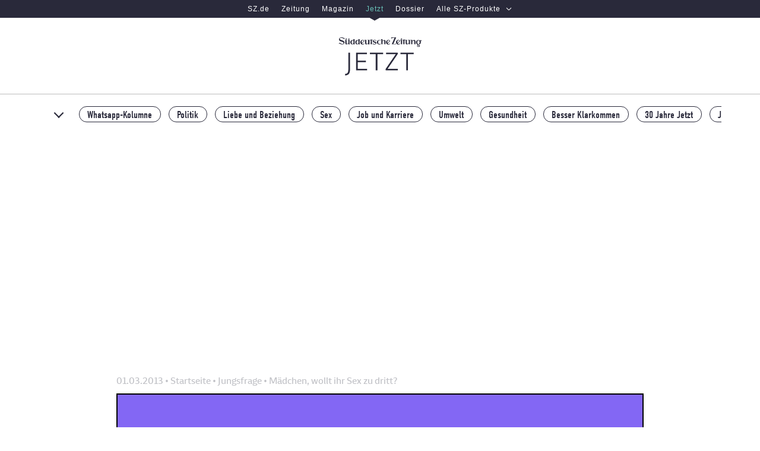

--- FILE ---
content_type: text/html; charset=utf-8
request_url: https://www.jetzt.de/jungsfrage/maedchen-wollt-ihr-sex-zu-dritt-567350
body_size: 39114
content:
<!DOCTYPE html>
<html lang="de" class="no-js is-backscroll blogPost">
  <head>
    
  <meta charset="utf-8" />
  <script type="text/javascript">
    function _typeof(t){return(_typeof="function"==typeof Symbol&&"symbol"==typeof Symbol.iterator?function(t){return typeof t}:function(t){return t&&"function"==typeof Symbol&&t.constructor===Symbol&&t!==Symbol.prototype?"symbol":typeof t})(t)}!function(){var t=function(){var t,e,o=[],n=window,r=n;for(;r;){try{if(r.frames.__tcfapiLocator){t=r;break}}catch(t){}if(r===n.top)break;r=n.parent}t||(!function t(){var e=n.document,o=!!n.frames.__tcfapiLocator;if(!o)if(e.body){var r=e.createElement("iframe");r.style.cssText="display:none",r.name="__tcfapiLocator",e.body.appendChild(r)}else setTimeout(t,5);return!o}(),n.__tcfapi=function(){for(var t=arguments.length,n=new Array(t),r=0;r<t;r++)n[r]=arguments[r];if(!n.length)return o;"setGdprApplies"===n[0]?n.length>3&&2===parseInt(n[1],10)&&"boolean"==typeof n[3]&&(e=n[3],"function"==typeof n[2]&&n[2]("set",!0)):"ping"===n[0]?"function"==typeof n[2]&&n[2]({gdprApplies:e,cmpLoaded:!1,cmpStatus:"stub"}):o.push(n)},n.addEventListener("message",(function(t){var e="string"==typeof t.data,o={};if(e)try{o=JSON.parse(t.data)}catch(t){}else o=t.data;var n="object"===_typeof(o)?o.__tcfapiCall:null;n&&window.__tcfapi(n.command,n.version,(function(o,r){var a={__tcfapiReturn:{returnValue:o,success:r,callId:n.callId}};t&&t.source&&t.source.postMessage&&t.source.postMessage(e?JSON.stringify(a):a,"*")}),n.parameter)}),!1))};"undefined"!=typeof module?module.exports=t:t()}();
  </script>
  <script>
  window.dataLayer = window.dataLayer || [];
  window._sp_ = {
      config: {
        accountId: 348,
        baseEndpoint: "https://consent-cdn.jetzt.de",
        gdpr: {
            consentLanguage: "de",
            groupPmId: 150888
        },
        events: {
          onMessageChoiceSelect: function(choiceId, choiceTypeId) {
            window.dataLayer.push({
              event: 'cmp.choice',
              cmpChoice: {
                choiceId,
                choiceTypeId,
              },
            })
          },
          onMessageReceiveData: function(message_type, data) {
            data.messageId &&
              window.dataLayer.push({
                event: 'cmp.message',
                cmpMessage: {
                  messageId: data.messageId,
                  messageDescription: data.msgDescription,
                },
              })
          },
          onPrivacyManagerAction: function(action) {
            window.dataLayer.push({
              event: 'cmp.privacymanager.action',
              cmpPrivacyManagerAction: action,
            })
          },
          onConsentReady: () => {
            const script = document.createElement('script');
            script.setAttribute('src', 'https://cdn.taboola.com/libtrc/sueddeutsche-jetztde/loader.js');
            script.setAttribute('id', 'tb_loader_script');
            document.head.appendChild(script);
          },
        }
      }
    }
  </script>
  <script src='https://consent-cdn.jetzt.de/unified/wrapperMessagingWithoutDetection.js' async></script>
  <script>document.documentElement.classList.remove("no-js")</script>

    
    <title>Mädchen, wollt ihr Sex zu dritt? - Jungsfrage - jetzt.de</title>
    <link href="https://cache-prod.jetzt.de/assets/cmih7eeo00001ajbc9m6t6pai/apos-minified/anon-cmih7eeo00001ajbc9m6t6pai.css" rel="stylesheet" />
    
  
  <script type="text/javascript">
    if (!('IntersectionObserver' in window)) {
        var script = document.createElement("script");
        script.src = "https://polyfill.io/v3/polyfill.min.js?flags=gated&features=Object.assign%2CIntersectionObserver";
        document.getElementsByTagName('head')[0].appendChild(script);
    }
  </script>
  
<link rel="manifest" href="/manifest.json" />

  


  <link rel="dns-prefetch" href="//cache-prod.jetzt.de" />
<link rel="dns-prefetch" href="//consent-cdn.jetzt.de" />
<link rel="dns-prefetch" href="//iqdtms.jetzt.de" />

<link rel="preconnect" href="https://cache-prod.jetzt.de" crossorigin />

<link rel="dns-prefetch" href="//use.typekit.com" />
<link rel="dns-prefetch" href="//use.typekit.net" />
<link rel="dns-prefetch" href="//p.typekit.net" />
<link rel="preload" href="https://cache-prod.jetzt.de/assets/cmih7eeo00001ajbc9m6t6pai/modules/my-apostrophe-assets/fonts/SZText/SZText-Regular.woff2" as="font" type="font/woff2" crossorigin />
<link rel="preload" href="https://cache-prod.jetzt.de/assets/cmih7eeo00001ajbc9m6t6pai/modules/my-apostrophe-assets/fonts/SZSans/SZSansDigital-Web-Regular.woff2" as="font" type="font/woff2" crossorigin />
<link rel="preload" href="https://cache-prod.jetzt.de/assets/cmih7eeo00001ajbc9m6t6pai/modules/my-apostrophe-assets/fonts/SZText/SZText-Bold.woff2" as="font" type="font/woff2" crossorigin />
<link rel="canonical" href="https://www.jetzt.de/jungsfrage/maedchen-wollt-ihr-sex-zu-dritt-567350" />
  <meta name="viewport" content="width=device-width, initial-scale=1" id="metaViewport" />
  <meta name="robots" content="index,follow,noarchive,noodp" />
  <meta name="referrer" content="origin-when-cross-origin" />
  <link rel="alternate" type="application/rss+xml" title="RSS Feed von jetzt.de" href="/alle_artikel.rss" />
  
    
  


  <meta name="description" content="Mädchen, wollt ihr Sex zu dritt?" />










  



  




  
    
    
  

<meta property="og:url" content="https://www.jetzt.de/jungsfrage/maedchen-wollt-ihr-sex-zu-dritt-567350" />
<meta property="og:type" content="article" />
<meta property="og:title" content="Mädchen, wollt ihr Sex zu dritt?" />


  <meta property="og:image" content="https://cache-prod.jetzt.de/attachments/ck41gc4ri012a0nwy9op2hift-ersatzbild.full.png" />

<meta name="twitter:site" content="@JETZT" />
  <meta property="og:site_name" content="jetzt.de" />
  <meta property="og:locale" content="de_DE" />
  <meta property="fb:pages" content="118828385583" />
  <meta property="fb:page_id" content="118828385583" />
      <meta name="mobile-web-app-capable" content="yes">
    <link href="/images/splashscreens/jetzt_logo.png" rel="apple-touch-startup-image">
    <link rel="apple-touch-icon" sizes="180x180" href="/apple-touch-icon.png">
    <link rel="icon" type="image/png" sizes="32x32" href="/favicon-32x32.png">
    <link rel="icon" type="image/png" sizes="16x16" href="/favicon-16x16.png">
    <link rel="icon" type="image/svg+xml" href="/ligatur.svg">
    <link rel="mask-icon" href="/safari-pinned-tab.svg" color="#ffffff">
    <meta name="apple-mobile-web-app-title" content="jetzt.de">
    <meta name="application-name" content="jetzt.de">
    <meta name="msapplication-TileColor" content="#da532c">
    <meta name="theme-color" content="#000000">


  
  
  <meta property="article:published_time" content="2013-03-01T17:30:00.000Z" />
  <meta property="article:modified_time" content="2013-03-01T17:30:00.000Z" />
  <meta property="article:section" content="Jungsfrage" />
  <meta property="article:tag" content="damals,Sex" />
  <meta name="twitter:card" content="summary_large_image" />
  <meta name="twitter:image" content="https://pics-prod.jetzt.de/attachments/ck41gc4ri012a0nwy9op2hift-ersatzbild.png?w=545&amp;h=545&amp;fit=crop" />
  <meta name="twitter:title" content="Mädchen, wollt ihr Sex zu dritt?" />

  
  <script>
    window.dataLayer = window.dataLayer || [];
    window.dataLayer.push({ 'ArticleId': "146218943132431483", 'DocType': 'article' });
  </script>

  
  <script>

    window.dataLayer = window.dataLayer || [];

    // robots attribute
    const metas = Array.from(document.getElementsByTagName('meta'))
    for (let i = 0; i < metas.length; i++) {
      if (metas[i].getAttribute('name') === 'robots') {
        var robots = metas[i]
          .getAttribute('content')
          .split(',')[0];
      }
    }

    // extract platform
    var platform = ''
    var innerWidth = window.innerWidth
    switch (true) {
      case(innerWidth < 768):
        if (window.matchMedia('(display-mode: standalone)').matches || window.navigator.standalone === true) {
          platform = 'pwa'
        } else {
          platform = 'mobile'
        }
        break;
      case (768 <= innerWidth && innerWidth < 1280):
        platform = 'tablet'
        break;
      case (innerWidth >= 1280):
        platform = 'desktop'
        break;
      default:
        break;
    }

    tech = {
      'robots_status': robots == 'index'
        ? true
        : false,
      'cms_type': '1',
      'adtag': true,
      'ivw_category': '', // set in GTM
      'ivw_code': ''      // set in GTM
    };

    var docType = ''
    var section = ''
    var authors = ''
    var asset = ''
    var title = ''
    var word_count = 0

    if ("apostrophe-blog" == 'apostrophe-blog') {
      docType = 'article'
      title = "maedchen,_wollt_ihr_sex_zu_dritt?"
      section = "jungsfrage"
      asset = window
        .location
        .pathname
        .includes('podcast')
          ? 'podcast'
          : ''

      // count words in article text
      var text = ""
      text = text.replace(/\&quot;/g, '')
      if (text == '') {
        
          
            if ("type" == 'content')
              text += "&quot;apostrophe-rich-text&quot;"
            
            if ("content" == 'content')
              text += "&quot;&lt;p&gt;Die Jungsfrage:&lt;br /&gt;&lt;/p&gt;&quot;"
            
            if ("_id" == 'content')
              text += "&quot;cjjebil6k1qso01qrslam8044&quot;"
            
            if ("__docId" == 'content')
              text += "&quot;146218943132431483&quot;"
            
            if ("__dotPath" == 'content')
              text += "&quot;content.items.0&quot;"
            
          
          
            if ("_id" == 'content')
              text += "&quot;cjjebil6k1qsp01qr6tfbh0i0&quot;"
            
            if ("type" == 'content')
              text += "&quot;apostrophe-images&quot;"
            
            if ("by" == 'content')
              text += "&quot;id&quot;"
            
            if ("pieceIds" == 'content')
              text += "[&quot;ck41gc5rz012b0nwyvtxb1rkv&quot;]"
            
            if ("relationships" == 'content')
              text += "{}"
            
            if ("__docId" == 'content')
              text += "&quot;146218943132431483&quot;"
            
            if ("__dotPath" == 'content')
              text += "&quot;content.items.1&quot;"
            
            if ("_pieces" == 'content')
              text += "[{&quot;item&quot;:{&quot;_id&quot;:&quot;ck41gc5rz012b0nwyvtxb1rkv&quot;,&quot;attachment&quot;:{&quot;_id&quot;:&quot;ck41gc4ri012a0nwy9op2hift&quot;,&quot;group&quot;:&quot;images&quot;,&quot;createdAt&quot;:&quot;2019-12-11T15:31:58.637Z&quot;,&quot;name&quot;:&quot;ersatzbild&quot;,&quot;extension&quot;:&quot;png&quot;,&quot;type&quot;:&quot;attachment&quot;,&quot;length&quot;:78537,&quot;width&quot;:800,&quot;height&quot;:800,&quot;ownerId&quot;:&quot;cjp9m3uky01qi0jz3u73indip&quot;},&quot;title&quot;:&quot;Default Bild&quot;,&quot;description&quot;:{&quot;items&quot;:[{&quot;_id&quot;:&quot;w878951770289101765&quot;,&quot;type&quot;:&quot;apostrophe-rich-text&quot;,&quot;content&quot;:&quot;&lt;p&gt;„Meist schweißt es die Partner eher zusammen, wenn sie gemeinsam die Depression überstehen”, sagt Dr. Gabriele Pitschel-Walz. &lt;/p&gt;\n&quot;,&quot;__docId&quot;:&quot;ck41gc5rz012b0nwyvtxb1rkv&quot;,&quot;__dotPath&quot;:&quot;description.items.0&quot;}],&quot;type&quot;:&quot;area&quot;,&quot;_docId&quot;:&quot;ck41gc5rz012b0nwyvtxb1rkv&quot;,&quot;_dotPath&quot;:&quot;description&quot;},&quot;credit&quot;:&quot;Illustration: Julia Schubert&quot;,&quot;_originalWidgets&quot;:{&quot;w878951770289101765&quot;:{&quot;_id&quot;:&quot;w878951770289101765&quot;,&quot;type&quot;:&quot;apostrophe-rich-text&quot;,&quot;content&quot;:&quot;&lt;p&gt;„Meist schweißt es die Partner eher zusammen, wenn sie gemeinsam die Depression überstehen”, sagt Dr. Gabriele Pitschel-Walz. &lt;/p&gt;\n&quot;,&quot;__docId&quot;:&quot;ck41gc5rz012b0nwyvtxb1rkv&quot;,&quot;__dotPath&quot;:&quot;description.items.0&quot;}}}}]"
            
            if ("_piecesById" == 'content')
              text += "{&quot;ck41gc5rz012b0nwyvtxb1rkv&quot;:true}"
            
          
          
            if ("type" == 'content')
              text += "&quot;apostrophe-rich-text&quot;"
            
            if ("content" == 'content')
              text += "&quot;&lt;p&gt;&lt;br /&gt;&lt;br /&gt;Ich beginne die Frage heute mal mit einer Anekdote: Ich fahre Auto, neben mir sitzt ein M&amp;#228;dchen, das zu k&amp;#252;ssen ich nicht abgeneigt bin. Es l&amp;#228;uft eine Mix-CD, und irgendwo darauf ist auch das Lied \&quot;Liebe zu dritt\&quot; von Stereo Total. Das M&amp;#228;dchen kennt die Band nicht, ist au&amp;#223;erdem Franz&amp;#246;sin und des Deutschen nicht m&amp;#228;chtig, weshalb sie den ironischen Unterton des Lieds nicht heraush&amp;#246;rt, sondern nur den franz&amp;#246;sischen Teil des Refrains versteht, den ich nichtsahnend und fr&amp;#246;hlich mitsumme: &amp;#8222;J&amp;#8217;aime l&amp;#8217;amour a trois&amp;#8220;. Als ich irgendwann nach dem Refrain zu dem M&amp;#228;dchen r&amp;#252;ber schaue, sieht sie ein wenig schockiert aus. Sie denkt wohl, das Lied l&amp;#228;uft gerade nicht ganz zuf&amp;#228;llig.&lt;br /&gt;&lt;br /&gt;Ich schw&amp;#246;re, ich hatte keinerlei Absichten mit diesem Lied. Trotzdem: Wir Jungs denken einigerma&amp;#223;en oft an Sex, und wenn wir nicht g&amp;#228;nzlich von jeglicher Vorstellungskraft befreit sind, werden unsere Gedanken fr&amp;#252;her oder sp&amp;#228;ter mal um einen Dreier kreisen. Der Dreier ist wahrscheinlich sogar die Jungs-Standard-Phantasie schlechthin. Sie k&amp;#228;me heraus, wenn jemand sagen w&amp;#252;rde: &amp;#8222;So, Jungens, ihr habt jetzt einen Sex-Wunsch frei, m&amp;#252;sst euch aber alle auf denselben einigen.&amp;#8220; Das hei&amp;#223;t nicht, dass jeder von uns es irgendwann tats&amp;#228;chlich darauf anlegt. Muss man sich ja erst mal trauen, schlie&amp;#223;lich. Aber als reine Vorstellung und Wunschtraum findet der Drei-Leute-Sex immer wieder mal einen Weg in unsere K&amp;#246;pfe.&lt;br /&gt;&lt;br /&gt;Um genau zu sein, meinen wir nat&amp;#252;rlich den Dreier mit zwei M&amp;#228;dchen. Der ist die ideale Konstellation. Sex mit einer von euch ist ja sowieso schon was ziemlich Gro&amp;#223;artiges, wenn dann also zwei von euch anwesend sind und auch noch miteinander. . . &amp;#8211; ja huiuiui! (In weniger selbstbewussten Momenten fragen wir uns allerdings auch: Bekommen wir zwei von euch &amp;#252;berhaupt befriedigt? Oder interessiert ihr euch dann gar nicht mehr f&amp;#252;r uns, weil ihr ja selbst viel besser wisst, wie und wo ihr anzufassen seid?)&lt;br /&gt;&lt;br /&gt;Und die Zwei-Jungs-ein-M&amp;#228;dchen-Variante? Lieber nicht. Nackte Jungs finden wir generell nicht so superattraktiv, und mir wird es allein bei der Vorstellung an gemeinsamen Sex mit einem Kumpel ganz peinlich zumute.&lt;br /&gt;&lt;br /&gt;Und wie ist das bei euch? Seid ihr schockiert wie das M&amp;#228;dchen auf meinem Beifahrersitz? Oder ist ein Dreier f&amp;#252;r euch vorstellbar, so generell? Belegt er auf der Rangliste eurer Sexphantasien gar einen &amp;#228;hnlich hohen Platz wie auf unserer? Und welche Zusammensetzung w&amp;#252;rdet ihr bevorzugen? K&amp;#246;nnen wir aus dem gelegentlichen Knutschen, das unter Freundinnen in Anfl&amp;#252;gen von Betrunkenheit oder pubert&amp;#228;rem Gebaren manchmal vorkommt, schlie&amp;#223;en, dass ihr auch die Standard-Sexkonstellation gerne mal um eine Geschlechtsgenossin erweitern w&amp;#252;rdet? Oder doch lieber zwei Jungs? W&amp;#228;re das nicht irgendwie zu viel? (Es ist ja davon auszugehen, dass die sich eher nicht miteinander besch&amp;#228;ftigen, sondern beide gleichzeitig eure Aufmerksamkeit brauchen). M&amp;#228;dchen, kl&amp;#228;rt uns mal auf &amp;#252;ber eure Liebe zur Liebe zu Dritt!&lt;br /&gt;&lt;br /&gt;Auf der n&amp;#228;chsten Seite liest du die M&amp;#228;dchenantwort.&lt;br /&gt;&lt;hr class=\&quot;article__pagebreak\&quot;&gt;Die M&amp;#228;dchenantwort von penni-dreyer:&lt;br /&gt;&lt;/p&gt;&quot;"
            
            if ("_id" == 'content')
              text += "&quot;cjjebil6k1qsq01qrlmfeeqdr&quot;"
            
            if ("__docId" == 'content')
              text += "&quot;146218943132431483&quot;"
            
            if ("__dotPath" == 'content')
              text += "&quot;content.items.2&quot;"
            
          
          
            if ("_id" == 'content')
              text += "&quot;cjjebil6l1qsr01qrru6mcbbk&quot;"
            
            if ("type" == 'content')
              text += "&quot;apostrophe-images&quot;"
            
            if ("by" == 'content')
              text += "&quot;id&quot;"
            
            if ("pieceIds" == 'content')
              text += "[&quot;ck41gc5rz012b0nwyvtxb1rkv&quot;]"
            
            if ("relationships" == 'content')
              text += "{}"
            
            if ("__docId" == 'content')
              text += "&quot;146218943132431483&quot;"
            
            if ("__dotPath" == 'content')
              text += "&quot;content.items.3&quot;"
            
            if ("_pieces" == 'content')
              text += "[{&quot;item&quot;:{&quot;_id&quot;:&quot;ck41gc5rz012b0nwyvtxb1rkv&quot;,&quot;attachment&quot;:{&quot;_id&quot;:&quot;ck41gc4ri012a0nwy9op2hift&quot;,&quot;group&quot;:&quot;images&quot;,&quot;createdAt&quot;:&quot;2019-12-11T15:31:58.637Z&quot;,&quot;name&quot;:&quot;ersatzbild&quot;,&quot;extension&quot;:&quot;png&quot;,&quot;type&quot;:&quot;attachment&quot;,&quot;length&quot;:78537,&quot;width&quot;:800,&quot;height&quot;:800,&quot;ownerId&quot;:&quot;cjp9m3uky01qi0jz3u73indip&quot;},&quot;title&quot;:&quot;Default Bild&quot;,&quot;description&quot;:{&quot;items&quot;:[{&quot;_id&quot;:&quot;w878951770289101765&quot;,&quot;type&quot;:&quot;apostrophe-rich-text&quot;,&quot;content&quot;:&quot;&lt;p&gt;„Meist schweißt es die Partner eher zusammen, wenn sie gemeinsam die Depression überstehen”, sagt Dr. Gabriele Pitschel-Walz. &lt;/p&gt;\n&quot;,&quot;__docId&quot;:&quot;ck41gc5rz012b0nwyvtxb1rkv&quot;,&quot;__dotPath&quot;:&quot;description.items.0&quot;}],&quot;type&quot;:&quot;area&quot;,&quot;_docId&quot;:&quot;ck41gc5rz012b0nwyvtxb1rkv&quot;,&quot;_dotPath&quot;:&quot;description&quot;},&quot;credit&quot;:&quot;Illustration: Julia Schubert&quot;,&quot;_originalWidgets&quot;:{&quot;w878951770289101765&quot;:{&quot;_id&quot;:&quot;w878951770289101765&quot;,&quot;type&quot;:&quot;apostrophe-rich-text&quot;,&quot;content&quot;:&quot;&lt;p&gt;„Meist schweißt es die Partner eher zusammen, wenn sie gemeinsam die Depression überstehen”, sagt Dr. Gabriele Pitschel-Walz. &lt;/p&gt;\n&quot;,&quot;__docId&quot;:&quot;ck41gc5rz012b0nwyvtxb1rkv&quot;,&quot;__dotPath&quot;:&quot;description.items.0&quot;}}}}]"
            
            if ("_piecesById" == 'content')
              text += "{&quot;ck41gc5rz012b0nwyvtxb1rkv&quot;:true}"
            
          
          
            if ("type" == 'content')
              text += "&quot;apostrophe-rich-text&quot;"
            
            if ("content" == 'content')
              text += "&quot;&lt;p&gt;&lt;br /&gt;&lt;br /&gt;Ey halloooooo? Wieso sollte es uns zu viel sein, wenn zwei Jungs sich mit uns  besch&amp;#228;ftigen? Grunds&amp;#228;tzlich haben wir da rein gar nichts dagegen. Also, wenn wir jetzt mal davon ausgehen, dass diesen beiden Jungs etwas an  der Befriedigung unserer Bed&amp;#252;rfnisse geht und nicht nur darum, ihren Pimmel m&amp;#246;glichst effektiv irgendwo zu  verstauen, was tats&amp;#228;chlich ein wenig, sagen wir &amp;#8222;sportlich\&quot; werden  k&amp;#246;nnte. &lt;br /&gt;&lt;br /&gt;Aber: Das hei&amp;#223;t nicht, dass wir das auch mit einer anderen Frau zusammen wollen. Diese Annahme, dass jede von uns einst in betrunkenem und/oder  pubert&amp;#228;rem Zustand mit  ihrer besten Freundin halbnackt im Teenie-Zimmer  herumgealbert und  gek&amp;#252;sst hat, ist, Achtung, bitte ein f&amp;#252;r alle mal  merken: falsch!!! Wir sind nicht alle Katy Perrys und die meisten von uns finden  die Taktik, andere M&amp;#228;dchen zu k&amp;#252;ssen, um eure Aufmerksamkeit zu   gewinnen, total bescheuert und verlogen und wom&amp;#246;glich sogar sexistisch. Zumindest ich habe das nie, wollte es nie, und das eine Mal, wo ich mit sieben Jahren einmal ein  anderes M&amp;#228;dchen gek&amp;#252;sst haben, um zu schauen, wie das geht, hat es nicht  mehr Spa&amp;#223; gemacht, als ein Kuss f&amp;#252;r meine Mutter. &lt;br /&gt;&lt;br /&gt;Aber noch mal von Anfang an, bevor wir uns verzetteln: Es ist den sexuellen Fantasien ja sozusagen imminent, dass wir darin  unsere Bed&amp;#252;rfnisse hemmungslos ausleben k&amp;#246;nnen - ohne R&amp;#252;cksicht auf die Realit&amp;#228;t, unsere &amp;#196;ngste oder das, was die  Gesellschaft so von uns erwartet. Das erkl&amp;#228;rt auch (kleiner Exkurs am Rande) den unfassbaren Erfolg von  Sadomaso-Schmonzetten wie &amp;#8222;50 Shades of Gray\&quot;: in unserer  Fantasie finden wir es gar nicht schlecht, von einem dominanten  23-j&amp;#228;hrigen Firmenboss ein wenig herumkommandieren zu lassen. In der Realit&amp;#228;t w&amp;#252;rden vermutlich der Gro&amp;#223;teil der Frauen dem Knaben  einen husten, wenn er ihnen so uncharmant an die W&amp;#228;sche ginge (mein  gesammeltes Wissen &amp;#252;ber die Trilogie stammt &amp;#252;brigens aus diesem Blog). Die Liebe zu dritt spielt im herk&amp;#246;mmlichen Repertoire des sexuellen  Fantasien von Frauen jedenfalls durchaus eine gro&amp;#223;e Rolle. Ich glaube  sogar, der Dreier f&amp;#228;llt unter die Top Ten der beliebtesten sexuellen  Fantasien von Frauen. &lt;br /&gt;&lt;br /&gt;Aber, wie gesagt und dass wir uns da nicht falsch verstehen, wir reden hier von Sex mit zwei M&amp;#228;nnern. Weil: der Dreier mit  einer anderen Frau und einem andern Typen &amp;#8211; ganz ehrlich, da klingelt  bei den meisten von uns jetzt nix. Bisher habe ich erst einmal ein M&amp;#228;dchen kennen gelernt, das einen  solchen Fantasie-Dreier in der Realit&amp;#228;t erlebt hat (und auch davon  erz&amp;#228;hlt hat). Und ihre Erz&amp;#228;hlungen haben so ungef&amp;#228;hr das wiedergegeben,  was wir Unerfahrenen bef&amp;#252;rchten: Es war die Idee eines sehr trunkenen Abends mit ihrem Freund und einer  gemeinsamen Freundin und es war ziemlich genauso befriedigend, wie sehr  betrunkenes Gefummel nun mal ist: n&amp;#228;mlich eigentlich gar nicht. Binnen  kurzer Zeit wurde die Situation dann so komisch und ungewohnt und unerotisch und verklemmt, dass die Dritte im Bunde  noch in der Nacht die Wohnung verlassen hat und meine Bekannte seitdem  nie wieder auch nur ein einziges Wort von ihr geh&amp;#246;rt hat. Mit ihrem  damaligen Freund hatte sie sich dann am Morgen danach darauf geeinigt, nie wieder auch nur ein Wort &amp;#252;ber diesen Abend zu  verlieren. &lt;br /&gt;&lt;br /&gt;Uffz. Nicht unbedingt der Stoff, aus dem meine Tr&amp;#228;ume sind... Ich will nicht behaupten, dass jeder Dreier so ausgehen muss. Es soll  Menschen geben (liest man ja immer wieder), die gro&amp;#223;artige Erfahrungen  mit der Liebe zu Dritt gemacht haben und machen. Und denen soll an  dieser Stelle ein hypothetischer Orden an die Brust geheftet werden, weil sie ihre Sexualit&amp;#228;t so sch&amp;#246;n ausleben. Aber ich glaube, den meisten von uns ist die Vorstellung, aus der  Fantasie Wirklichkeit werden zu lassen, viel zu heikel und viel zu wenig  sexy, als dass es uns das Risiko wert w&amp;#228;re, wom&amp;#246;glich unsere Beziehung,  unsere Gesundheit, unsere Psyche oder unsere Sicherheit zu ramponieren. Lieber wollen wir weiter in unseren Fantasien schwelgen.  Und ihr sollt das in euren tun. &lt;br /&gt;&lt;br /&gt;&lt;br /&gt;&lt;/p&gt;&quot;"
            
            if ("_id" == 'content')
              text += "&quot;cjjebil6l1qss01qrgdmbt1qs&quot;"
            
            if ("__docId" == 'content')
              text += "&quot;146218943132431483&quot;"
            
            if ("__dotPath" == 'content')
              text += "&quot;content.items.4&quot;"
            
          
          text = text.replace(/\&lt;(.*?)\&gt;/g, '')
        text = text.replace(/\&quot;/g, '')
      }

      word_count = text
        .split(/\s+/g)
        .length

      // extract authors
      authors = "eric-mauerle"
      authors = authors
        .toLowerCase()
        .trim()
      if (authors.includes("jetzt-redaktion")) {
        authors = 'aus_der_jetzt_redaktion'
      } else {
        if (authors.includes("von")) {
          authors = authors
            .split('von')
            .pop();
        }
        authors = authors.split('und')
        authors = authors
          .map((author) => author.trim().split(" ").join('_'))
          .join(',')
      }
    } else if ("maedchen-wollt-ihr-sex-zu-dritt-567350" == '/') {
      docType = 'homepage'
      section = 'homepage'
    } else if ("maedchen-wollt-ihr-sex-zu-dritt-567350".match(/\/tag\/.*/)) {
      docType = 'tag'
      section = "maedchen-wollt-ihr-sex-zu-dritt-567350"
      section = section
        .split('/')
        .pop()
    } else {
      docType = 'article',
      title = "maedchen,_wollt_ihr_sex_zu_dritt?"
      section = "maedchen-wollt-ihr-sex-zu-dritt-567350"
      section = section
        .split('/')
        .pop()
    }

    if ("false" == "true") {
      docType = 'advertorial'
    }

    page = {
      'publisher': 'sz',
      'platform': platform,
      'platform_type': 'standard',
      'brand_product': 'sz_jetzt',
      'docType': docType,
      'section': section,
      'subsection': '',
      'object_id': "146218943132431483",
      'internal_source': '',
      'paywall_shown': ''
    };

    article = {
      'author': authors,
      'main_topic': "jungsfrage",
      'date_published': "2013-03-01T17:30:00.000Z",
      'date_modified': "",
      'pcat': '',
      'topic': "damals,sex",
      'article_title': title,
      'is_reduced': false,
      'editorial_team': '',
      'label': "",
      'asset': asset,
      'word_count': word_count
    };

    window.dataLayer[0].article = article
    window.dataLayer[0].page = page
    window.dataLayer[0].tech = tech
  </script> 
  
    <script
      defer
      src="/modules/my-apostrophe-assets/js/consent-guard/consent-guard-fallback.js"
      type="module"
  ></script>
  <script
      defer
      nomodule=""
      src="/modules/my-apostrophe-assets/js/consent-guard/consent-guard.js"
  ></script>

  <script src="https://widgets.opinary.com/a/jetzt.js" async="async"></script>
  
    
    
  
  
  <!-- Google Tag Manager -->
  <script>
    window.dataLayer = window.dataLayer || [];
    if (window.matchMedia('(display-mode: standalone)').matches || window.navigator.standalone === true) {
      window.dataLayer.push({ pwa: 'yes' });
    } else {
      window.dataLayer.push({ pwa: 'no' });
    }
  </script>
  <script>(function(w,d,s,l,i){w[l]=w[l]||[];w[l].push({'gtm.start':
  new Date().getTime(),event:'gtm.js'});var f=d.getElementsByTagName(s)[0],
  j=d.createElement(s),dl=l!='dataLayer'?'&l='+l:'';j.async=true;j.src=
  'https://www.googletagmanager.com/gtm.js?id='+i+dl;f.parentNode.insertBefore(j,f);
  })(window,document,'script','dataLayer','GTM-T4K79X');</script>
  <!-- End Google Tag Manager -->

  <script>
  // todo: can this be removed?
  // breakpoints are different from the ones in AdController script
  (function() {
    window.mqIdent = window.matchMedia('only screen and (max-width: 767px)').matches
      ? 'mobile'
      : window.matchMedia('only screen and (max-width: 1280px)').matches
        ? 'tablet'
        : 'desktop';
  })();
</script>
<script>
  function isDesktop() {
    var width = (window.innerWidth > 0) ? window.innerWidth : screen.width;
    return width > 1280;
  }

  function isMobileOrTablet() {
    return !isDesktop();
  }

  function isTablet() {
    return isMobileOrTablet() && window.outerWidth >= 768 && window.hasOwnProperty('orientation');
  }

  function isMobile() {
    return isMobileOrTablet() && !isTablet();
  }

  function getPlatform() {
    if (isDesktop()) {
      return 'desktop';
    }
    if (isTablet()) {
      return 'tablet';
    }
    return 'mobile';
  }

  function IQSLoader(url) {
    var script = document.createElement("script")
    script.type = "text/javascript";
    script.src = url;
    document.getElementsByTagName("head")[0].appendChild(script);
  }

  var iqd_mode = (function () {
    var dm = window.location.href.toLowerCase();
    return (dm.indexOf('iqdeployment=') > 1) ? dm.split('iqdeployment=')[1].split('&')[0] : 'live';
  })();

  var iqd_mandator = isMobileOrTablet() ? 'cdn_jetzt_mob' : 'cdn_jetzt';
  IQSLoader('https://iqdtms-prod.jetzt.de/prod.iqdcontroller.iqdigital/' + iqd_mandator + '/' + iqd_mode + '/iqadcontroller.js.gz')
</script>
<script>
  (function () {
    window.AdController = {
      i: null,
      // page info
      q: [],
      // render queue
      f: false,
      // is finalized
      s: false,
      // is staged
      n: false,
      // is initialized
      r: null,
      // ready function
      c: [],
      // command queue
      setPageInfo: function (i) {
        window.AdController.i = i;
      },
      stage: function () {
        window.AdController.s = true;
      },
      initialize: function () {
        window.AdController.n = true;
      },
      render: function (n, c) {
        window.AdController.q.push([n, c]);
      },
      finalize: function () {
        window.AdController.f = true;
      },
      ready: function (callback) {
        window.AdController.r = callback;
      },
      startLoadCycle: function () {
        window.AdController.c.push(['startLoadCycle']);
      },
      reload: function (p, t) {
        window.AdController.c.push(['reload', p, t]);
      },
      reinitialize: function (i) {
        window.AdController.c.push(['reinitialize', i]);
      },
    };
  })();
</script>
<script>
  var handle;
  var tag = "";
  var keywords = "";
  var tmaTag = "";
  var pageType = "blogPost";

  switch(pageType) {
    case "home":
      handle = "homepage";
      break;
    case "tagPage":
      handle = "index";
      tag = "Home";
      tmaTag = "Home";
      break;
    default:
      handle = "artikel";
      tag = "Jungsfrage";
      tmaTag = "Jungsfrage"
  }

  tag = tag.replace(/['\u00dc'-'\u00c4'-'\u00d6'-'\u00fc'-'\u00e4'-'\u00f6'-'\u00df']/g, function (m) {
    return {
      '\u00dc': 'UE',
      '\u00c4': 'AE',
      '\u00d6': 'OE',
      '\u00fc': 'ue',
      '\u00e4': 'ae',
      '\u00f6': 'oe',
      '\u00df': 'ss'
    }[m];
  })
  tmaTag = tmaTag.replace(/['\u00dc'-'\u00c4'-'\u00d6'-'\u00fc'-'\u00e4'-'\u00f6'-'\u00df']/g, function (m) {
    return {
      '\u00dc': 'UE',
      '\u00c4': 'AE',
      '\u00d6': 'OE',
      '\u00fc': 'ue',
      '\u00e4': 'ae',
      '\u00f6': 'oe',
      '\u00df': 'ss'
    }[m];
  })

  keywords = "damals,Sex";

  // this function is meant for values in the cmsObject
  // it makes sure that string values inside the cmsObject are all in lowercase and do not contain special chars
  function processCmsValue(originalString) {
    var stringWithoutSpecialChars = originalString.replaceAll("ä", "ae").replaceAll("ö", "oe").replaceAll("ü", "ue").replaceAll(" ", "_").replaceAll("-", "_")

    return stringWithoutSpecialChars.toLowerCase()
  }

  var cmsObject = {
    $handle: handle,
    level2: processCmsValue(tag),
    level3: "",
    level4: "",
    isWrapperApp: false,
    keywords: processCmsValue(keywords),
    tma: processCmsValue(tmaTag),
    platform: getPlatform()
  };

  if (!AdController._initialized) {
    AdController.setPageInfo(cmsObject);
    try {
      AdController.stage();
    } catch (e) {}
    AdController.initialize();
  } else {
    (function checkDOMReadyState(c) {
      try {
        if (AdController.getRenderController().isReady()) {
          AdController.reinitialize(cmsObject);
        }
      } catch (e) {
        if (c < 50) {
          c++;
          setTimeout(function () {
            checkDOMReadyState(c);
          }, 100);
        }
      }
    })(0);
  }
</script>

  <script>
  function createAd(position, mobilePosition, isFullwidth = false) {
    function createAdContainer(position, isDesktop) {
      const placement = `pos_${position}`;
      const adContainer = document.createElement('div');
      adContainer.setAttribute('data-placement', placement);
      adContainer.setAttribute('data-device', isDesktop ? 'desktop' : 'mobile');
      adContainer.className = 'iqdcontainer';

      let fullwidthContainer
      if (isFullwidth) {
        fullwidthContainer = document.createElement('div');
        fullwidthContainer.className = 'full-width-ad'
        fullwidthContainer.appendChild(adContainer);
      }

      document.currentScript.parentNode.insertBefore(isFullwidth ? fullwidthContainer : adContainer, document.currentScript);
    }

    if (position !== '') {
      createAdContainer(position, true);
    }

    if (mobilePosition !== '') {
      createAdContainer(mobilePosition, false);
    }
  }
</script>


  
<script>
  window._taboola = window._taboola || [];
  _taboola.push({article:'auto'});
  !function (e, f, u, i) {
      if (!document.getElementById(i)){
        e.async = 1;
      e.src = u;
      e.id = i;
      f.parentNode.insertBefore(e, f);
    }
  }
  if(window.performance && typeof window.performance.mark == 'function')
    {window.performance.mark('tbl_ic');}
</script>


  </head>
  <body class=" "  >
    
    
      
    

    
      
    
    <div class="apos-refreshable" data-apos-refreshable>
      
  
  <!-- Google Tag Manager (noscript) -->
  <noscript><iframe src="https://www.googletagmanager.com/ns.html?id=GTM-T4K79X"
  height="0" width="0" style="display:none;visibility:hidden"></iframe></noscript>
  <!-- End Google Tag Manager (noscript) -->

  <header class="document-header" id="document-header">
    
<div class="header__topbar">
  <div class="header__topbar__inner">
    
    
  <div>
    <style data-emotion="custom-global 2h1tdi">[data-whatintent='keyboard'] .sz-global-header-product-switch *:focus{outline:2px solid #69c1b8;outline-offset:-2px;}</style><style data-emotion="custom-global 11scrs1">[data-whatintent='keyboard'] .sz-global-header-more-products-dialog *:focus{outline:2px solid #69c1b8;outline-offset:2px;}</style><style data-emotion="custom f3156j szmthd 2tkrx2 1418lbo 8fgtws 1trwnbf 1qnjck9 1wvpimu eivff4 1vnr22a 1hz4caz kg7f2c 6a6xd1 qgp5a6 bmapug hi4ltb 1au5tsa y63jlz vj2l3j 1lk8ttz 5cblym 14htssg 1e1qfmp 6yknim 6eb0b9 1xjvm8h oc1p0b 1vksy4f 1ai7zqq 1ll5w1c 1nk61hj r1htel c0fx4m 8qb8m4 1qm1lh 1fot3x0 1tpoe1f 8tzsjs 1v4ffwj 1fu24hp 8pr8mn 9f9h1i 8cq4nv">.custom-f3156j{background-color:#29293a;border-bottom:2px solid var(--sz-nav-product-switch-border-color, #29293a);color:#fff;font-family:'SZSansDigital','Neue Helvetica','Helvetica',sans-serif;height:40px;position:relative;z-index:2;}@media screen and (min-width: 768px){.custom-f3156j{height:30px;}}.custom-f3156j *{margin:0;padding:0;}.custom-szmthd{border:0;clip:rect(0 0 0 0);height:1px;margin:-1px;overflow:hidden;padding:0;position:absolute;white-space:nowrap;width:1px;font-size:12px;font-weight:200;height:inherit;letter-spacing:0.085em;line-height:40px;-webkit-text-decoration:none;text-decoration:none;}.custom-szmthd:active,.custom-szmthd:focus{clip:auto;height:auto;margin:0;overflow:visible;position:static;white-space:inherit;width:auto;}@media screen and (min-width: 768px){.custom-szmthd{line-height:30px;}}.custom-szmthd:active,.custom-szmthd:focus{color:#69c1b8;padding:0 10px;position:absolute;}.custom-2tkrx2{display:-webkit-box;display:-webkit-flex;display:-ms-flexbox;display:flex;height:inherit;-webkit-box-pack:justify;-webkit-justify-content:space-between;justify-content:space-between;}@media screen and (min-width: 768px){.custom-2tkrx2{display:-webkit-box;display:-webkit-flex;display:-ms-flexbox;display:flex;-webkit-box-pack:center;-ms-flex-pack:center;-webkit-justify-content:center;justify-content:center;}}.custom-1418lbo{display:none;}@media screen and (min-width: 768px){.custom-1418lbo{display:-webkit-box;display:-webkit-flex;display:-ms-flexbox;display:flex;height:inherit;-webkit-box-pack:center;-ms-flex-pack:center;-webkit-justify-content:center;justify-content:center;list-style-type:none;}}.custom-8fgtws{font-size:12px;font-weight:200;height:inherit;letter-spacing:0.085em;line-height:40px;-webkit-text-decoration:none;text-decoration:none;color:#fff;display:block;padding:0 10px;position:relative;-webkit-transition:color 100ms ease-in-out;transition:color 100ms ease-in-out;}@media screen and (min-width: 768px){.custom-8fgtws{line-height:30px;}}.custom-8fgtws:hover{color:#69c1b8;}.custom-1trwnbf{font-size:12px;font-weight:200;height:inherit;letter-spacing:0.085em;line-height:40px;-webkit-text-decoration:none;text-decoration:none;color:#fff;display:block;padding:0 10px;position:relative;-webkit-transition:color 100ms ease-in-out;transition:color 100ms ease-in-out;color:#69c1b8;}@media screen and (min-width: 768px){.custom-1trwnbf{line-height:30px;}}.custom-1trwnbf:hover{color:#69c1b8;}.custom-1trwnbf::before{border-color:var(--sz-nav-product-switch-border-color, #29293a) transparent transparent;border-style:solid;border-width:5px 8.5px 0;bottom:0;content:'';height:0;left:50%;margin-bottom:0.5px;position:absolute;-webkit-transform:translate(-50%, 100%);-moz-transform:translate(-50%, 100%);-ms-transform:translate(-50%, 100%);transform:translate(-50%, 100%);width:0;}.custom-1trwnbf::after{border-color:#29293a transparent transparent;border-style:solid;border-width:5px 8.5px 0;bottom:0;content:'';height:0;left:50%;margin-bottom:2.5px;position:absolute;-webkit-transform:translate(-50%, 100%);-moz-transform:translate(-50%, 100%);-ms-transform:translate(-50%, 100%);transform:translate(-50%, 100%);width:0;z-index:1;}.custom-1qnjck9{font-size:12px;font-weight:200;height:inherit;letter-spacing:0.085em;line-height:40px;-webkit-text-decoration:none;text-decoration:none;color:#fff;display:block;padding:0 10px;position:relative;-webkit-transition:color 100ms ease-in-out;transition:color 100ms ease-in-out;-webkit-align-items:center;-webkit-box-align:center;-ms-flex-align:center;align-items:center;background-color:transparent;border:none;color:inherit;cursor:pointer;display:-webkit-box;display:-webkit-flex;display:-ms-flexbox;display:flex;-webkit-flex-shrink:0;-ms-flex-negative:0;flex-shrink:0;font-family:inherit;margin-left:4px;}@media screen and (min-width: 768px){.custom-1qnjck9{line-height:30px;}}.custom-1qnjck9:hover{color:#69c1b8;}.custom-1qnjck9:hover{color:#69c1b8;}.custom-1qnjck9:hover svg{-webkit-transform:translateY(1px);-moz-transform:translateY(1px);-ms-transform:translateY(1px);transform:translateY(1px);}@media screen and (min-width: 768px){.custom-1qnjck9{margin-left:0;}}.custom-1wvpimu{margin-left:8px;position:relative;-webkit-transition:-webkit-transform 150ms ease-in-out;transition:transform 150ms ease-in-out;}.custom-1wvpimu path{fill:currentColor;}.custom-eivff4{display:none;}.custom-1vnr22a{bottom:0;left:0;right:0;top:0;-webkit-animation:move-in-from-top 200ms;animation:move-in-from-top 200ms;background-color:#29293a;box-sizing:border-box;color:#fff;font-family:'SZSansDigital','Neue Helvetica','Helvetica',sans-serif;font-size:15px;overflow-y:scroll;position:fixed;z-index:2147483645;}.custom-1vnr22a ul{list-style-type:none;}.custom-1vnr22a *,.custom-1vnr22a *::before,.custom-1vnr22a *::after{box-sizing:inherit;}.custom-1vnr22a *{margin:0;padding:0;}@-webkit-keyframes move-in-from-top{from{opacity:0;-webkit-transform:translateY(-100px);-moz-transform:translateY(-100px);-ms-transform:translateY(-100px);transform:translateY(-100px);}}@keyframes move-in-from-top{from{opacity:0;-webkit-transform:translateY(-100px);-moz-transform:translateY(-100px);-ms-transform:translateY(-100px);transform:translateY(-100px);}}.custom-1vnr22a[aria-hidden='true']{display:none;}.custom-1hz4caz{position:-webkit-sticky;position:sticky;top:12px;width:100%;z-index:1;}@media screen and (min-width: 768px){.custom-1hz4caz{top:24px;}}.custom-kg7f2c{background-color:transparent;border:none;cursor:pointer;padding:0;position:absolute;right:12px;top:0;}@media screen and (min-width: 768px){.custom-kg7f2c{right:24px;}}.custom-6a6xd1 path{fill:#fff;}.custom-qgp5a6{margin:60px 12px 72px;}@media screen and (min-width: 768px){.custom-qgp5a6{margin:96px 60px 96px;}}@media screen and (width >= 1080px){.custom-qgp5a6{margin:24px 24px 72px;}}.custom-bmapug{display:none;}@media screen and (width >= 1080px){.custom-bmapug{display:block;fill:#fff;height:auto;margin:48px auto 100px;max-width:430px;opacity:0.77;width:40vw;}}.custom-hi4ltb{margin:auto;max-width:1100px;}@media screen and (width >= 1080px){.custom-hi4ltb{display:-webkit-box;display:-webkit-flex;display:-ms-flexbox;display:flex;-webkit-box-pack:justify;-webkit-justify-content:space-between;justify-content:space-between;}}.custom-1au5tsa{margin-bottom:48px;}@media screen and (width >= 1080px){.custom-1au5tsa{-webkit-flex-shrink:0;-ms-flex-negative:0;flex-shrink:0;width:290px;}}@media screen and (width >= 1080px){.custom-1au5tsa{margin-bottom:0;}}.custom-y63jlz{font:400 1.1875rem/1.5 'SZSansDigital','Neue Helvetica','Helvetica',sans-serif;letter-spacing:0.015em;color:#71737f;margin-bottom:24px;}@media screen and (width <= 1079px){.custom-y63jlz{border:0;clip:rect(0 0 0 0);height:1px;margin:-1px;overflow:hidden;padding:0;position:absolute;white-space:nowrap;width:1px;}}.custom-vj2l3j{display:-webkit-box;display:-webkit-flex;display:-ms-flexbox;display:flex;-webkit-box-flex-wrap:wrap;-webkit-flex-wrap:wrap;-ms-flex-wrap:wrap;flex-wrap:wrap;-webkit-box-pack:justify;-webkit-justify-content:space-between;justify-content:space-between;}@media screen and (width >= 1080px){.custom-vj2l3j{display:initial;}}.custom-1lk8ttz{background-color:#34344D;display:-webkit-box;display:-webkit-flex;display:-ms-flexbox;display:flex;-webkit-flex-direction:row;-ms-flex-direction:row;flex-direction:row;margin-bottom:16px;padding:24px;width:100%;}@media screen and (width >= 600px){.custom-1lk8ttz{width:49%;}}@media screen and (width >= 1080px){.custom-1lk8ttz{width:auto;}}.custom-5cblym{border-radius:8px;height:50px;margin-right:24px;width:50px;background-color:#fff;padding:8px;}.custom-14htssg{font:400 1.1875rem/1.5 'SZSansDigital','Neue Helvetica','Helvetica',sans-serif;letter-spacing:0.015em;border-bottom:1px solid #4c4c6d;margin:0 0 8px;padding:0 0 8px;}.custom-1e1qfmp{display:inline-block;margin-top:8px;}.custom-1e1qfmp:not(:last-child)::after{color:#4c4c6d;content:'|';padding:0 8px;}.custom-6yknim{color:#fff;-webkit-text-decoration:none;text-decoration:none;}.custom-6yknim:hover{-webkit-text-decoration:underline;text-decoration:underline;}.custom-6eb0b9{border-radius:8px;height:50px;margin-right:24px;width:50px;background-color:#69c1b8;padding:8px;}.custom-1xjvm8h{border-radius:8px;height:50px;margin-right:24px;width:50px;}.custom-oc1p0b{border-radius:8px;height:50px;margin-right:24px;width:50px;background-color:#fff;}.custom-1vksy4f{margin-left:24px;margin-right:24px;margin-bottom:48px;}@media screen and (min-width: 768px){.custom-1vksy4f{margin-left:0;margin-right:0;}}@media screen and (width >= 1080px){.custom-1vksy4f{margin-bottom:0;}}.custom-1ai7zqq{font:400 1.1875rem/1.5 'SZSansDigital','Neue Helvetica','Helvetica',sans-serif;letter-spacing:0.015em;color:#71737f;margin-bottom:24px;}.custom-1ll5w1c{font-size:18px;}@media screen and (min-width: 768px){.custom-1ll5w1c{display:-webkit-box;display:-webkit-flex;display:-ms-flexbox;display:flex;-webkit-box-flex-wrap:wrap;-webkit-flex-wrap:wrap;-ms-flex-wrap:wrap;flex-wrap:wrap;}}@media screen and (width >= 1080px){.custom-1ll5w1c{display:initial;}}.custom-1nk61hj{margin-bottom:16px;}@media screen and (min-width: 768px){.custom-1nk61hj{margin-right:48px;}}@media screen and (width >= 1080px){.custom-1nk61hj{margin-right:0;}}.custom-r1htel{color:#fff;letter-spacing:0.05em;line-height:1.3;-webkit-text-decoration:none;text-decoration:none;}.custom-r1htel:hover{-webkit-text-decoration:underline;text-decoration:underline;}.custom-c0fx4m{margin-left:24px;margin-right:24px;margin-bottom:48px;}@media screen and (min-width: 768px){.custom-c0fx4m{margin-left:0;margin-right:0;}}@media screen and (min-width: 768px){.custom-c0fx4m{display:-webkit-box;display:-webkit-flex;display:-ms-flexbox;display:flex;-webkit-box-flex-wrap:wrap;-webkit-flex-wrap:wrap;-ms-flex-wrap:wrap;flex-wrap:wrap;-webkit-box-pack:justify;-webkit-justify-content:space-between;justify-content:space-between;}}@media screen and (width >= 1080px){.custom-c0fx4m{display:initial;}}@media screen and (width >= 1080px){.custom-c0fx4m{margin-bottom:0;}}.custom-8qb8m4{margin-bottom:48px;}.custom-1qm1lh{margin-bottom:16px;}.custom-1fot3x0{margin-bottom:48px;}@media screen and (width >= 1080px){.custom-1fot3x0{width:273px;}}@media screen and (width >= 1080px){.custom-1fot3x0{margin-bottom:0;}}.custom-1tpoe1f{font:200 0.625rem/1 'SZSansDigital','Neue Helvetica','Helvetica',sans-serif;letter-spacing:0.085em;color:#71737f;text-transform:uppercase;color:#f2f2f3;margin-bottom:12px;}@media screen and (width >= 1080px){.custom-1tpoe1f{margin-top:4px;}}.custom-8tzsjs{display:-webkit-box;display:-webkit-flex;display:-ms-flexbox;display:flex;-webkit-flex-direction:row;-ms-flex-direction:row;flex-direction:row;-webkit-box-flex-wrap:wrap;-webkit-flex-wrap:wrap;-ms-flex-wrap:wrap;flex-wrap:wrap;margin:0 0 16px 0;}.custom-1v4ffwj{border-style:solid;border-width:2px;cursor:pointer;display:inline-block;-webkit-text-decoration:none;text-decoration:none;-webkit-transition:background-color 150ms ease-in-out;transition:background-color 150ms ease-in-out;font:var(--szde-mosaik-button-tertiary-font, 400 0.9375rem/1.3 'SZSansDigital', 'Neue Helvetica', 'Helvetica', sans-serif);letter-spacing:var(--szde-mosaik-button-tertiary-letter-spacing, 0.085em);padding:var(--szde-mosaik-button-tertiary-padding, 1px 9px);background-color:transparent;border-color:#71737f;color:#c0c1c6;-webkit-transition:border-color 150ms ease-in-out;transition:border-color 150ms ease-in-out;opacity:0.6;margin:0 12px 12px 0;}.custom-1v4ffwj:disabled{cursor:not-allowed;}@media (hover: hover){.custom-1v4ffwj:hover:not([disabled]){background-color:rgb(255 255 255 / 10%);border-color:#c0c1c6;}}.custom-1v4ffwj:disabled{border-color:#71737f;color:#71737f;}.custom-1fu24hp{display:-webkit-box;display:-webkit-flex;display:-ms-flexbox;display:flex;-webkit-flex-direction:row;-ms-flex-direction:row;flex-direction:row;-webkit-box-flex-wrap:wrap;-webkit-flex-wrap:wrap;-ms-flex-wrap:wrap;flex-wrap:wrap;margin-bottom:32px;}.custom-8pr8mn{line-height:1.5;margin-right:24px;max-width:340px;}.custom-9f9h1i{font:400 0.75rem/1.5 'SZSansDigital','Neue Helvetica','Helvetica',sans-serif;letter-spacing:0.085em;line-height:1;-webkit-align-self:baseline;-ms-flex-item-align:baseline;align-self:baseline;background-color:transparent;border:none;border-bottom:1px solid var(--sz-basic-text-color-primary, #29293a);color:var(--sz-basic-text-color-primary, #29293a);cursor:pointer;display:inline-block;padding:0 0 2px 0;-webkit-text-decoration:none;text-decoration:none;position:relative;font:700 0.875rem/1 'SZSansDigital','Neue Helvetica','Helvetica',sans-serif;letter-spacing:0.085em;border-bottom:2px solid var(--sz-basic-text-color-primary, #29293a);line-height:1;padding-bottom:4px;padding-right:28px;border-bottom:2px solid #fff;color:#fff;margin-top:16px;}@media (hover: hover){.custom-9f9h1i:hover svg{-webkit-transform:translateX(5px);-moz-transform:translateX(5px);-ms-transform:translateX(5px);transform:translateX(5px);}}.custom-9f9h1i svg path{fill:#fff;}.custom-8cq4nv{-webkit-transition:-webkit-transform 150ms ease-in-out;transition:transform 150ms ease-in-out;vertical-align:middle;position:absolute;top:-10px;padding-left:4px;}.custom-8cq4nv path{fill:var(--sz-basic-text-color-primary, #29293a);}</style>
    <style>@font-face{font-display:swap;font-family:SZSansDigital;font-stretch:normal;font-style:normal;font-weight:800;src:url(https://www.sueddeutsche.de/szde-assets/woff2/d202b291ffe3c074c83b3e64b525a991.woff2) format("woff2"),url(https://www.sueddeutsche.de/szde-assets/woff/6ad899abe8822a90c1a7b7f251bcfdcd.woff) format("woff")}@font-face{font-display:swap;font-family:SZSansDigital;font-stretch:normal;font-style:normal;font-weight:700;src:url(https://www.sueddeutsche.de/szde-assets/woff2/e117a79bf09a4a75acc1f986ea51261d.woff2) format("woff2"),url(https://www.sueddeutsche.de/szde-assets/woff/998610c2254c061bb4bcd75977cbb00b.woff) format("woff")}@font-face{font-display:swap;font-family:SZSansDigital;font-stretch:normal;font-style:italic;font-weight:700;src:url(https://www.sueddeutsche.de/szde-assets/woff2/1e487cafba201d1ea376849a3e1b5090.woff2) format("woff2"),url(https://www.sueddeutsche.de/szde-assets/woff/d371fb6379ad2a20ba1091d5e2cd9a95.woff) format("woff")}@font-face{font-display:swap;font-family:SZSansDigital;font-stretch:normal;font-style:normal;font-weight:400;src:url(https://www.sueddeutsche.de/szde-assets/woff2/217e1fa86dcffb1f4f0ce5ba4958ca67.woff2) format("woff2"),url(https://www.sueddeutsche.de/szde-assets/woff/7f566ea8c04a7c9758eb105c547b1d8c.woff) format("woff")}@font-face{font-display:swap;font-family:SZSansDigital;font-stretch:normal;font-style:italic;font-weight:400;src:url(https://www.sueddeutsche.de/szde-assets/woff2/8d3e02728b9be61a55c1766c06297d70.woff2) format("woff2"),url(https://www.sueddeutsche.de/szde-assets/woff/3a43f1f5a00913cff840823bfba52026.woff) format("woff")}@font-face{font-display:swap;font-family:SZSansDigital;font-stretch:normal;font-style:normal;font-weight:200;src:url(https://www.sueddeutsche.de/szde-assets/woff2/67b8a55e7fdd6808a987472678c41246.woff2) format("woff2"),url(https://www.sueddeutsche.de/szde-assets/woff/0c4e21d7c6fddad1ea13ae8e6563c635.woff) format("woff")}@font-face{font-display:swap;font-family:SZ Text;font-stretch:normal;font-style:normal;font-weight:700;src:url(https://www.sueddeutsche.de/szde-assets/woff2/5f43676094b26f440591ad70fbca1618.woff2) format("woff2"),url(https://www.sueddeutsche.de/szde-assets/woff/f3d262c06fcd2dbf209ec43300506ad5.woff) format("woff")}@font-face{font-display:swap;font-family:SZ Text;font-stretch:normal;font-style:italic;font-weight:700;src:url(https://www.sueddeutsche.de/szde-assets/woff2/c306b9d973f13ac97dfc2cea69e5bb98.woff2) format("woff2"),url(https://www.sueddeutsche.de/szde-assets/woff/0b423dead30154af5899aaf91cdb611c.woff) format("woff")}@font-face{font-display:swap;font-family:SZ Text;font-stretch:normal;font-style:italic;font-weight:500;src:url(https://www.sueddeutsche.de/szde-assets/woff2/b1f05a6d991bac01f7b690ab9847d524.woff2) format("woff2"),url(https://www.sueddeutsche.de/szde-assets/woff/6c017b30dd605f2e17cadc1bc73c3eb8.woff) format("woff")}@font-face{font-display:swap;font-family:SZ Text;font-stretch:normal;font-style:normal;font-weight:400;src:url(https://www.sueddeutsche.de/szde-assets/woff2/33db65d7b27970bec6250a50fe6c03e6.woff2) format("woff2"),url(https://www.sueddeutsche.de/szde-assets/woff/723fab0501b8cf5220efa63366b69955.woff) format("woff")}@font-face{font-display:swap;font-family:SZ Text;font-stretch:normal;font-style:italic;font-weight:400;src:url(https://www.sueddeutsche.de/szde-assets/woff2/f129008816788c221f0194074e55f0c5.woff2) format("woff2"),url(https://www.sueddeutsche.de/szde-assets/woff/c9b6660029ea6b4b909a7d21633f374b.woff) format("woff")}@font-face{font-display:swap;font-family:SZ Text;font-stretch:normal;font-style:normal;font-weight:800;src:url(https://www.sueddeutsche.de/szde-assets/woff2/2e545059cbe665b51b5a2ddbf1b7b161.woff2) format("woff2"),url(https://www.sueddeutsche.de/szde-assets/woff/72380e1e7108f3bdae3f2b0d1eecbfda.woff) format("woff")}@font-face{font-display:swap;font-family:"SZ Serif";font-stretch:normal;font-style:normal;font-weight:500;src:url(https://www.sueddeutsche.de/szde-assets/woff2/021371f624f4b58ba0feaf80eb1dd05c.woff2) format("woff2"),url(https://www.sueddeutsche.de/szde-assets/woff/122d8097852515a8a8327adaf7cf76d2.woff) format("woff")}@font-face{font-display:swap;font-family:"SZ Serif";font-stretch:normal;font-style:italic;font-weight:500;src:url(https://www.sueddeutsche.de/szde-assets/woff2/8c35f1f7ea3733e4ff2e70ed4d59a017.woff2) format("woff2"),url(https://www.sueddeutsche.de/szde-assets/woff/597c446dfab37c794a38c1c9ed2e6854.woff) format("woff")}@font-face{font-display:swap;font-family:"SZ Serif";font-stretch:normal;font-style:normal;font-weight:400;src:url(https://www.sueddeutsche.de/szde-assets/woff2/ae40885cce333b6fee917f223790dac5.woff2) format("woff2"),url(https://www.sueddeutsche.de/szde-assets/woff/c8eea5b5ac95149db8cf374aa4c4a851.woff) format("woff")}@font-face{font-display:swap;font-family:"SZ Serif Condensed";font-stretch:normal;font-style:normal;font-weight:400;src:url(https://www.sueddeutsche.de/szde-assets/woff2/c8c2bcbcf9b2beb9ab6894981b90ce26.woff2) format("woff2"),url(https://www.sueddeutsche.de/szde-assets/woff/f1950e2f7824acdb436e156439d12df2.woff) format("woff")}@font-face{font-display:swap;font-family:"SZ Serif Condensed";font-stretch:normal;font-style:normal;font-weight:700;src:url(https://www.sueddeutsche.de/szde-assets/woff2/d0e4cb29541fd1986eab766d72baf138.woff2) format("woff2"),url(https://www.sueddeutsche.de/szde-assets/woff/66224c185f8a4b428db83377a5339fbb.woff) format("woff")}@font-face{font-display:swap;font-family:"SZ Serif Condensed";font-stretch:normal;font-style:normal;font-weight:800;src:url(https://www.sueddeutsche.de/szde-assets/woff2/d8fb497f57ab3e9ce3c153e976eae838.woff2) format("woff2"),url(https://www.sueddeutsche.de/szde-assets/woff/465107fe1a1a233ecdaf26effe584b6a.woff) format("woff")}@font-face{font-display:swap;font-family:"PT Serif";font-stretch:normal;font-style:normal;font-weight:400;src:url(https://www.sueddeutsche.de/szde-assets/woff2/b65fd3524c879e96c5850fcec5ee4109.woff2) format("woff2"),url(https://www.sueddeutsche.de/szde-assets/woff/08a699c31a40ba347d62438ba18ec8a8.woff) format("woff")}@font-face{font-display:swap;font-family:"PT Serif";font-stretch:normal;font-style:italic;font-weight:400;src:url(https://www.sueddeutsche.de/szde-assets/woff2/ff146135bccded28fd87a7d34efa9edd.woff2) format("woff2"),url(https://www.sueddeutsche.de/szde-assets/woff/faa11db8b78eb87edbb028a40d3e28d6.woff) format("woff")}@font-face{font-display:swap;font-family:"PT Serif";font-stretch:normal;font-style:normal;font-weight:700;src:url(https://www.sueddeutsche.de/szde-assets/woff2/acc5f93bbb87931506dbcde1e7a5f74f.woff2) format("woff2"),url(https://www.sueddeutsche.de/szde-assets/woff/4cec8314b558eaab795c905666302861.woff) format("woff")}@font-face{font-display:swap;font-family:"PT Serif";font-stretch:normal;font-style:italic;font-weight:700;src:url(https://www.sueddeutsche.de/szde-assets/woff2/6829d4b8e4734ccccdf03e3e9a0c2189.woff2) format("woff2"),url(https://www.sueddeutsche.de/szde-assets/woff/d171875463b47aef81f56595a957844a.woff) format("woff")}@font-face{font-display:swap;font-family:WorkSans;font-stretch:normal;font-style:normal;font-weight:400;src:url(https://www.sueddeutsche.de/szde-assets/woff2/7dfb5a169a489bd8d18daec75181d793.woff2) format("woff2"),url(https://www.sueddeutsche.de/szde-assets/woff/283b1acd7aae8df34764fa4c1fcf70a6.woff) format("woff")}@font-face{font-display:swap;font-family:WorkSans;font-stretch:normal;font-style:normal;font-weight:500;src:url(https://www.sueddeutsche.de/szde-assets/woff2/ade46679afff2a3ec3175f5540776990.woff2) format("woff2"),url(https://www.sueddeutsche.de/szde-assets/woff/ff0be14ac9c1cb3a13c1b3b87c90fe7f.woff) format("woff")}@font-face{font-display:swap;font-family:WorkSans;font-stretch:normal;font-style:normal;font-weight:600;src:url(https://www.sueddeutsche.de/szde-assets/woff2/9991c20c3e6e7489cd3158713291318d.woff2) format("woff2"),url(https://www.sueddeutsche.de/szde-assets/woff/3e84ddfce867fb4ddb6a13de6b68c8da.woff) format("woff")}@font-face{font-display:swap;font-family:WorkSans;font-stretch:normal;font-style:normal;font-weight:700;src:url(https://www.sueddeutsche.de/szde-assets/woff2/dbe8623a11a60b16d636b32c7c25549d.woff2) format("woff2"),url(https://www.sueddeutsche.de/szde-assets/woff/d0c9223987ad554d9b2fd28a38c818ff.woff) format("woff")}@font-face{font-display:swap;font-family:Montserrat;font-stretch:normal;font-style:normal;font-weight:400;src:url(https://www.sueddeutsche.de/szde-assets/woff2/38ce6067d2ee0fdbcc8d6d52d4a5d104.woff2) format("woff2"),url(https://www.sueddeutsche.de/szde-assets/woff/6534ed4ccca041dc641b836704a22294.woff) format("woff")}@font-face{font-display:swap;font-family:Old Standard;font-stretch:normal;font-style:normal;font-weight:700;src:url(https://www.sueddeutsche.de/szde-assets/woff2/b9e2554df4bdd246e171006773f06077.woff2) format("woff2"),url(https://www.sueddeutsche.de/szde-assets/woff/592e497174d48d4a59418b1590dfe355.woff) format("woff")}</style><div class="sz-global-header-product-switch custom-f3156j" data-test="product-switch"><a href="#end-of-header" class="custom-szmthd">Zum Hauptinhalt springen</a><nav class="custom-2tkrx2"><ul class="custom-1418lbo"><li><a id="szde" href="https://www.sueddeutsche.de" class="custom-8fgtws">SZ.de</a></li><li><a id="zeitung" href="https://zeitung.sueddeutsche.de" class="custom-8fgtws">Zeitung</a></li><li><a id="magazin" href="https://www.sueddeutsche.de/magazin" class="custom-8fgtws">Magazin</a></li><li><a id="jetzt" href="https://jetzt.de" class="custom-1trwnbf">Jetzt</a></li><li><a id="dossier" href="https://www.sz-dossier.de" class="custom-8fgtws">Dossier</a></li></ul><button id="header-product-switch-container-more-products-button" class="custom-1qnjck9">Alle SZ-Produkte<!-- --> <svg width="12" height="12" viewBox="0 0 12 12" fill="none" xmlns="http://www.w3.org/2000/svg" class="custom-1wvpimu" aria-hidden="true"><path d="M9.6499 3.82507L6.2699 7.17507H5.7299L2.3499 3.82507L1.6499 4.52507L5.3199 8.17507H6.6799L10.3499 4.52507L9.6499 3.82507Z" fill="#29293A"></path></svg></button></nav></div><div id="header-product-switch-container-more-products-overlay" class="custom-eivff4"><div class="sz-global-header-more-products-dialog custom-1vnr22a" data-test="more-products"><div class="custom-1hz4caz"><button id="header-product-switch-more-products-overlay-close-button" class="custom-kg7f2c"><svg width="24" height="24" viewBox="0 0 32 32" fill="none" xmlns="http://www.w3.org/2000/svg" class="custom-6a6xd1"><title>Menü schließen</title><path d="M26.71 6.71004L25.29 5.29004L16 14.58L6.71004 5.29004L5.29004 6.71004L14.58 16L5.29004 25.29L6.71004 26.71L16 17.42L25.29 26.71L26.71 25.29L17.42 16L26.71 6.71004Z" fill="#29293A"></path></svg></button></div><section class="custom-qgp5a6"><header><h2><svg xmlns="http://www.w3.org/2000/svg" viewBox="0 0 536 62" fill="#29293a" aria-hidden="false" class="custom-bmapug" height="20"><title>Süddeutsche Zeitung</title><path d="M163.1 24.12c-.7-1.99-2.63-4.17-4.93-4.78-1.97-.62-4.28.14-6.01 1.65-3.95 3.84-3.9 9.52-2.35 14.44l13.3-11.31zm4.89-.2l-16.91 14.73c1.45 3.88 7.47 7.76 13.43.8l2.26 2.46c-3.53 4.31-9.96 5.54-15.32 4.4-4.84-1.04-8.74-5.63-10.05-10.26-1.65-5.83-.24-11.88 4.37-15.67 4-3.55 14.14-7.81 22.22 3.55zm161.31.2c-.7-1.99-2.63-4.17-4.93-4.78-1.97-.62-4.27.14-6.01 1.65-3.95 3.84-3.9 9.52-2.35 14.44l13.3-11.31zm4.89-.2l-16.91 14.73c1.45 3.88 7.47 7.76 13.43.8l2.26 2.46c-3.53 4.31-9.96 5.54-15.32 4.4-4.83-1.04-8.73-5.63-10.05-10.26-1.64-5.83-.23-11.88 4.37-15.67 4-3.55 14.19-7.81 22.22 3.55zm59.7.2c-.7-1.99-2.62-4.17-4.93-4.78-1.97-.62-4.27.14-6 1.65-3.95 3.84-3.9 9.52-2.36 14.44l13.3-11.31zm4.85-.2l-16.92 14.73c1.46 3.88 7.47 7.76 13.44.8l2.25 2.46c-3.52 4.31-9.96 5.54-15.31 4.4-4.84-1.04-8.74-5.63-10.05-10.26-1.65-5.83-.24-11.88 4.37-15.67 4.04-3.55 14.18-7.81 22.22 3.55zm-153.71-4.1l-2.2 3.02c-3.63-2.84-9.5-4.92-13.77-2.93-3.2 1.6-2.59 5.25 1.97 6.48 2.96.95 12.73 1.8 13.81 9.18.38 3.03-1.03 5.73-3.43 7.62-5.54 4.26-14.33 3.27-20.43 1.14-.05-.1 1.4-4.88 1.4-4.88a24.34 24.34 0 005.46 2.6c9.39 3.41 14.8-2.36 8.92-5.77-2.58-1.56-5.96-1.7-9.25-3.03-2.45-1-4.98-2.88-5.78-5.63-.8-2.84-.24-6.15 1.5-7.9 5.64-5.3 15.7-3.27 21.8.1M45.9 10.71a3.8 3.8 0 117.6 0 3.8 3.8 0 01-3.8 3.84 3.86 3.86 0 01-3.8-3.84"></path><path d="M354.25 42.86c5.82.24 12.5-.95 17.9-2.18-.24.43-1.88 4.36-1.88 4.36h-26.64l18.42-42.08c-1.93 0-5.73.05-5.73.05-7.29 0-9.73.95-16.26 4.97l.47-7.67h31.76l-18.04 42.55zM284.2 11.44v11.69c4.32-3.93 10.47-8.05 16.25-5.12 3.8 2.42 3.29 6.77 3.2 11.41-.14 7.43-.57 15.57-.57 15.57h-7.28c.23-9.6.28-16.7-.23-19.74-.29-1.42-.61-2.88-2.16-3.6-3.48-1.37-6.77 1.9-9.12 4.46v18.83h-8.22V13.61h-3v-2.17h11.13zm141.91 7.52l.47 26.08h-8.17l.37-26.08h-5.12v-2.18h5.12V15.6s1.98-.76 3.67-1.56c2.35-1.1 3.66-2.08 3.66-2.08v4.77h16.3s-1.83 18.27.28 23.53c.52 1.32 1.74 1.9 3.2 1.56 2.77-.76 5.45-2.6 7.75-4.6V18.97h-4.32v-2.18h12.5v28.26h-8.23v-4.36c-1.4.71-12.82 8.29-17.19 3.74-2.58-2.88-2.68-8.19-2.82-12.82-.1-4.26.7-8.62 1.08-12.69h-8.55v.05zM52.24 16.78s-1.83 18.27.28 23.52c.52 1.33 1.74 1.9 3.2 1.57 2.77-.76 5.44-2.6 7.75-4.6v-18.3h-4.33v-2.18h12.5v28.26h-8.22v-4.36c-1.41.71-12.82 8.29-17.2 3.74-2.58-2.88-2.67-8.19-2.81-12.82-.1-4.26.7-8.62 1.08-12.69H40.3v-2.17l11.93.04zm128 0s-1.82 18.27.29 23.52c.52 1.33 1.74 1.9 3.2 1.57 2.77-.76 5.44-2.6 7.75-4.6v-18.3h-4.33v-2.18h12.5v28.26h-8.22v-4.36c-1.41.71-12.83 8.29-17.2 3.74-2.58-2.88-2.67-8.19-2.81-12.82-.1-4.26.7-8.62 1.08-12.69h-4.18v-2.17l11.93.04zM63.1 10.72a3.8 3.8 0 117.61 0 3.8 3.8 0 01-3.8 3.84 3.86 3.86 0 01-3.81-3.84m347.86 6.06v28.26h-8.17V18.96h-4.14v-2.18zM403 10.72a3.8 3.8 0 117.61 0 3.8 3.8 0 01-3.8 3.84 3.86 3.86 0 01-3.81-3.84m-187.53 6.06h5.73v2.18h-5.73l.47 26.08h-8.17l.37-26.08h-5.73v-2.18h5.73V15.6s1.97-.76 3.67-1.56c2.35-1.1 3.66-2.08 3.66-2.08v4.82zm56.18 3.65l-1.64 2.41c-2.25-3.22-6.86-4.26-9.44-2.84-5.17 3.03-5.17 10.13-4.23 15.76.66 3.17 2.72 6.96 6.15 7.53 2.68.38 5.55-1.56 6.63-2.56l2.67 2.98s-1.6 1.23-3.43 1.75c-5.2 1.85-11.32 1.1-15.3-2.6-4.28-3.97-5.83-9.18-4.8-14.77.85-4.78 5.3-9.27 9.91-10.55 4.56-1.23 10.05-.24 13.48 2.89M96.82 31.27s-.38 11.12-6.63 11.12c-6.24 0-6-11.17-6-11.17s.09-10.5 6.61-10.5c6.49 0 6.02 10.54 6.02 10.54zm-3.1-19.83v2.17h2.77v7.43s-5.5-6.34-13.81-1.94c-4.98 2.98-7.05 8.33-6.48 13.82.37 4.92 2.81 9.99 7.6 11.98 4.47 1.65 9.45.14 12.64-3.03v3.22h7.61v-33.6H93.72v-.06zM129 31.27s-.38 11.12-6.63 11.12c-6.24 0-6.01-11.17-6.01-11.17s.1-10.5 6.62-10.5c6.49 0 6.02 10.54 6.02 10.54zm-3.15-19.83v2.17h2.77v7.43s-5.5-6.34-13.8-1.94c-4.99 2.98-7.06 8.33-6.5 13.82.38 4.92 2.83 9.99 7.62 11.98 4.46 1.65 9.44.14 12.63-3.03v3.22h7.57v-33.6h-10.29v-.06zM497.1 28.99c.05 5.02.1 9.85-.09 16h-8.03c.51-6.53 2.63-21.82-2.82-23-3.48-.76-6.67 1.9-9.12 4.59v18.41h-7.94V18.96h-3.14v-2.18H477v6.58c3.8-3.64 8.88-7.62 14.18-6.53 1.6.33 5.78 1.52 5.92 12.16"></path><path d="M38.2 6.42L41.05 4l1.31 1.23-6.57 5.64C29.45 5.99 21.14 1.64 12.78 4c-2.16.71-5.08 2.6-5.17 5.35-.1 4.92 9.54 7.43 9.54 7.43s12.92 3.98 18.22 9c2.45 2.22 3.25 5.82 2.59 9.37C33.92 52.6 10 44.14 4.28 39.4l-2.96 3.03L0 41.25l6.67-6.81c5.3 3.97 6.48 4.68 11.37 6.76 12.64 4.78 16.77-2.6 13.3-7.28-5.88-6.96-15.88-5.78-22.98-10.75-3.76-2.7-6.43-6.67-5.78-11.45.43-4.55 5.08-8.62 9.07-10.13 9.07-3.6 19.26-.71 26.54 4.83m478.03 37.9c-4.27 0-7.7-5.48-7.7-12.3 0-6.76 3.47-12.3 7.7-12.3 4.28 0 7.7 5.49 7.7 12.3 0 6.82-3.42 12.3-7.7 12.3m19.5-23a3.76 3.76 0 00-7.23-1.47c0 .01-.48 1.15-.38 2.28a9.66 9.66 0 00-1.55-1.56c-4.7-4.07-12.45-4.64-17.85-1.9-5.83 3.04-8.83 9.14-7.99 15.67.52 5.5 5.4 10.6 10.34 12.3-.85.39-3.34.95-3.48 3.89-.1 5.01 7.84 2.36 11.74 3.74.99.52 1.5 1.51 1.32 2.7a3.07 3.07 0 01-2.02 1.94c-3.66 1.23-7.47-.81-10.1-3.32l-2.82 2.23c1.7 1.37 3.38 2.65 5.26 3.3 3.24 1.24 10.76 1.8 14.24-3.11.75-1 1.03-3.13.32-4.4-2.58-4.36-8.5-2.32-11.98-2.8-1.92-.23-3.28-3.12 3.72-3.69 5.3-.24 10.19-3.36 12.96-8.14 2.3-4.07 1.65-10.08-.1-14.06.85.2 1.46.29 1.98.2a3.79 3.79 0 003.62-3.8"></path></svg></h2></header><div class="custom-hi4ltb"><section class="custom-1au5tsa"><h3 class="custom-y63jlz">Unsere Kernprodukte</h3><ul aria-label="Produkte der Süddeutschen Zeitung" class="custom-vj2l3j"><li class="custom-1lk8ttz"><svg xmlns="http://www.w3.org/2000/svg" viewBox="0 0 351 213" fill="#29293a" aria-hidden="false" class="custom-5cblym" height="17"><title>Süddeutsche Zeitung</title><path d="M84 191.7c-22.8-9.6-24.8-10.8-54-31.2L0 190.8l7.8 7.5 14-14c32.8 21.8 70.4 34.2 112 24.7a61.5 61.5 0 0043.4-45.6c3-16.5-1-32-12.1-43.3-19.3-21.4-82.5-40.7-82.5-40.7S36.4 66.4 37 43.7C37.5 31 51 22.3 61 18.9c37.4-10.6 73.6 9.5 103.4 29.8l12.3-11.8c21.6-21.7 60.3-20.3 83-21l40.2.6-118.8 196.3h150.5l11-26.6c-21 12.5-83.3 13.7-107.8 12.6L350.4 3 193 3.2l-22.6 21.4c-33.2-22-75-32.9-114.6-17.2-19.7 7-40.3 25.8-42.3 47-3 22.1 9.4 40.6 26.8 53 33.3 23.2 78.5 18.3 105.7 50.5 16.3 21.7-3 56-62 33.8"></path></svg><section><h3 class="custom-14htssg">SZ.de</h3><ul><li class="custom-1e1qfmp"><a href="https://www.sueddeutsche.de" class="custom-6yknim">Web</a></li><li class="custom-1e1qfmp"><a href="https://produkte.sueddeutsche.de/nachrichten-app/" class="custom-6yknim">App</a></li></ul></section></li><li class="custom-1lk8ttz"><svg xmlns="http://www.w3.org/2000/svg" viewBox="0 0 351 213" fill="#29293a" aria-hidden="false" class="custom-6eb0b9" height="17"><title>Süddeutsche Zeitung</title><path d="M84 191.7c-22.8-9.6-24.8-10.8-54-31.2L0 190.8l7.8 7.5 14-14c32.8 21.8 70.4 34.2 112 24.7a61.5 61.5 0 0043.4-45.6c3-16.5-1-32-12.1-43.3-19.3-21.4-82.5-40.7-82.5-40.7S36.4 66.4 37 43.7C37.5 31 51 22.3 61 18.9c37.4-10.6 73.6 9.5 103.4 29.8l12.3-11.8c21.6-21.7 60.3-20.3 83-21l40.2.6-118.8 196.3h150.5l11-26.6c-21 12.5-83.3 13.7-107.8 12.6L350.4 3 193 3.2l-22.6 21.4c-33.2-22-75-32.9-114.6-17.2-19.7 7-40.3 25.8-42.3 47-3 22.1 9.4 40.6 26.8 53 33.3 23.2 78.5 18.3 105.7 50.5 16.3 21.7-3 56-62 33.8"></path></svg><section><h3 class="custom-14htssg">Zeitung</h3><ul><li class="custom-1e1qfmp"><a href="https://zeitung.sueddeutsche.de" class="custom-6yknim">Web</a></li><li class="custom-1e1qfmp"><a href="https://produkte.sueddeutsche.de/zeitungs-app/" class="custom-6yknim">App</a></li><li class="custom-1e1qfmp"><a href="https://epaper.sueddeutsche.de/Stadtausgabe" class="custom-6yknim">E-Paper</a></li></ul></section></li><li class="custom-1lk8ttz"><svg xmlns="http://www.w3.org/2000/svg" viewBox="0 0 50 50" fill="#29293a" aria-hidden="false" height="50" class="custom-1xjvm8h"><title>SZ-Magazin</title><rect width="50" height="50" rx="8" fill="#2C2C2F"></rect><path d="M12.1 37.8L14 32h1.5l.3 7h-1.4l-.1-6.2-2 6.3h-1l-2-6.3-.2 6.3h-.6l.3-6.8H8V32h2.3l1.8 5.8zM16.8 35.5a2 2 0 011.4-.5c.5 0 .6.3.7.6v.7c-.1-.2-.3-.3-.7-.3h-.3c-1 0-1.7.5-1.7 1.5v.1c0 1 .4 1.6 1.3 1.6.7 0 1.1-.2 1.5-.6v.5h1.2v-2.8c0-.8 0-1.1-.3-1.4-.3-.3-1-.4-1.7-.4-.8 0-1.3.3-1.7.5l.3.5zm2.3 2c0 .7-.6 1.1-1 1.1-.6 0-1-.6-1-1.2s.6-1 1-1c.6 0 1 .5 1 1.2zM26.1 35.3c0-.3-.3-.6-.6-.6-.2 0-.4.2-.5.4v.3l-.3-.2c-.7-.6-2-.7-2.7-.3-1 .5-1.4 1.4-1.3 2.5.1.8.9 1.7 1.6 2-.1 0-.5 0-.5.5 0 .8 1.2.4 1.8.6l.2.5-.3.3c-.6.2-1.2-.2-1.6-.6l-.4.4.8.5c.5.2 1.7.3 2.2-.5.1-.1.2-.5 0-.7-.4-.7-1.3-.3-1.8-.4-.3 0-.5-.5.6-.6.8 0 1.5-.5 2-1.3.3-.6.2-1.6 0-2.2h.2c.4 0 .6-.3.6-.6zm-3 3.7c-.6 0-1.2-1-1.2-2s.6-2 1.2-2c.7 0 1.2 1 1.2 2s-.5 2-1.2 2zM26.7 35.5a2 2 0 011.4-.5c.5 0 .7.3.7.6v.7c-.1-.2-.3-.3-.7-.3h-.3c-1 0-1.6.5-1.7 1.5v.1c0 1 .5 1.6 1.3 1.6.7 0 1.1-.2 1.5-.6v.5h1.2v-2.8c0-.8 0-1.1-.3-1.4-.3-.3-1-.4-1.7-.4-.8 0-1.3.3-1.7.5l.3.5zm2.3 2c0 .7-.5 1.1-1 1.1-.6 0-1-.6-1-1.2.1-.6.6-1 1-1 .6 0 1 .5 1 1.2zM34.4 34.6l-2 4.2h.5c.4 0 1.1-.1 1.7-.4l-.3.7H31L33 35H32c-.4 0-1 .2-1.5.6l.1-1h3.7zM36.6 34.6v4.5h-1.2V35h-.6v-.4h1.8zM35.4 33.7c0-.4.3-.6.6-.6s.6.2.6.6c0 .3-.3.6-.6.6a.6.6 0 01-.6-.6zM42 36.6V39h-1.2c0-1 .4-3.5-.5-3.7-.5 0-1 .3-1.4.8V39h-1.2V35h-.5v-.4H39v1c.6-.5 1.4-1.2 2.2-1 .2 0 .9.3.9 2zM41.7 9.5H27l-2.2 2c-3.3-2-7.3-3.1-11.2-1.6-1.9.7-3.9 2.5-4.1 4.6-.3 2.1 1 4 2.6 5.1 3.3 2.3 7.7 1.8 10.3 5 1.6 2-.3 5.4-6 3.3-2.2-1-2.4-1-5.3-3.1l-2.9 3 .8.7 1.3-1.4a14 14 0 0011 2.4 6 6 0 004.2-4.4c.3-1.6-.1-3.1-1.2-4.2-1.9-2.1-8-4-8-4s-4.5-1.2-4.4-3.5c0-1.2 1.3-2 2.3-2.4 3.7-1 7.2 1 10 2.9l1.1-1c2-2 5.3-2.1 7.5-2.2h3.9L25.2 29.5H40l1-2.3c-2.1.8-8 1.1-10.3 1L41.7 9.5z" fill="#fff"></path></svg><section><h3 class="custom-14htssg">SZ-Magazin</h3><ul><li class="custom-1e1qfmp"><a href="https://www.sueddeutsche.de/magazin" class="custom-6yknim">Web</a></li><li class="custom-1e1qfmp"><a href="https://zeitung.sueddeutsche.de/webapp/issue/szm" class="custom-6yknim">App</a></li></ul></section></li><li class="custom-1lk8ttz"><svg xmlns="http://www.w3.org/2000/svg" viewBox="0 0 400 400" fill="#29293a" aria-hidden="false" height="50" width="50" class="custom-oc1p0b"><title>jetzt</title><path fill="#fff" d="M0 0h400v400H0z"></path><path fill="#29293A" d="M272.345 304.064v-40.74h-14.56v-6.37h36.19v6.37h-14.49v40.74h-7.14ZM216.168 304.064l-.42-4.76 24.99-36.19h-23.73v-6.16h32.27l.42 4.83-25.06 36.19h25.06v6.09h-33.53ZM187.073 304.064v-40.74h-14.56v-6.37h36.19v6.37h-14.49v40.74h-7.14ZM134.195 304.064v-47.11h29.89v6.02h-22.68v14.28h20.16v5.81h-20.16v14.98h23.1v6.02h-30.31ZM102.541 311.834c6.3-.49 8.96-2.73 8.96-9.73v-45.15h7.14v44.59c0 10.85-4.48 15.54-15.47 16.59l-.63-6.3ZM292.803 94.736h-84.825l-12.604 11.791c-18.806-11.988-42.213-18.08-64.419-9.433-11.003 3.931-22.607 14.15-23.807 25.942-1.601 12.184 5.401 22.404 15.204 29.282 18.606 12.774 44.013 10.023 59.418 27.907 9.203 11.988-1.801 30.854-34.81 18.669-12.804-5.306-14.005-5.895-30.409-17.294l-16.805 16.705 4.401 4.127 7.802-7.861c18.406 11.988 39.612 18.866 63.019 13.757 11.403-2.752 22.206-13.757 24.407-25.156 1.601-9.04-.6-17.687-6.802-23.976-10.803-11.791-46.214-22.404-46.214-22.404s-26.007-7.075-25.607-19.652c.4-7.075 8.002-11.792 13.604-13.757 21.006-5.896 41.212 5.11 58.017 16.312l5.802-5.896c11.603-11.006 30.409-11.595 43.013-11.988h22.606l-66.019 106.517H282.4l5.801-12.971c-12.203 4.52-45.813 6.289-59.617 5.699l64.219-106.32Z"></path></svg><section><h3 class="custom-14htssg">SZ Jetzt</h3><ul><li class="custom-1e1qfmp"><a href="https://www.jetzt.de" class="custom-6yknim">Web</a></li></ul></section></li><li class="custom-1lk8ttz"><svg xmlns="http://www.w3.org/2000/svg" viewBox="0 0 400 400" fill="#29293a" aria-hidden="false" height="50" width="50" class="custom-oc1p0b"><title>dossier</title><path fill="#fff" d="M0 0h400v400H0z"></path><path fill="#29293A" d="M348.769 304.064h-8.26l-12.6-19.11h-7.28v19.11h-7.21v-47.11h15.89c11.27 0 17.36 4.55 17.36 13.93 0 6.79-3.99 11.41-11.41 13.09l13.51 20.09Zm-28.14-41.37v17.08h6.44c9.03 0 12.46-3.36 12.46-8.68 0-5.18-2.73-8.4-11.13-8.4h-7.77ZM270.408 304.064v-47.11h29.96v6.02h-22.75v14.28h20.16v5.81h-20.16v14.98h23.1v6.02h-30.31ZM247.63 304.064v-47.11h7.21v47.11h-7.21ZM204.184 294.264c3.36 2.1 7.91 4.41 13.86 4.41 6.79 0 10.43-2.94 10.43-7.14 0-10.78-25.76-4.97-25.76-21.7 0-8.33 6.37-13.44 16.31-13.44 6.79 0 12.25 2.31 15.68 4.9l-2.66 5.32c-3.36-2.17-7.91-4.2-12.95-4.2-6.02 0-9.45 2.59-9.45 6.65 0 10.92 25.76 5.32 25.76 21.91 0 8.19-6.3 13.72-17.36 13.72-7.49 0-13.09-2.52-16.45-4.9l2.59-5.53ZM161.787 294.264c3.36 2.1 7.91 4.41 13.86 4.41 6.79 0 10.43-2.94 10.43-7.14 0-10.78-25.76-4.97-25.76-21.7 0-8.33 6.37-13.44 16.31-13.44 6.79 0 12.25 2.31 15.68 4.9l-2.66 5.32c-3.36-2.17-7.91-4.2-12.95-4.2-6.02 0-9.45 2.59-9.45 6.65 0 10.92 25.76 5.32 25.76 21.91 0 8.19-6.3 13.72-17.36 13.72-7.49 0-13.09-2.52-16.45-4.9l2.59-5.53ZM127.731 304.694c-14.07 0-22.26-8.96-22.26-24.15 0-15.12 8.68-24.15 22.47-24.15 14.07 0 22.26 9.03 22.26 24.15 0 15.19-8.61 24.15-22.47 24.15Zm.14-6.3c9.31 0 14.98-6.16 14.98-17.85 0-11.69-5.67-17.85-15.05-17.85-9.31 0-14.98 6.16-14.98 17.85 0 11.69 5.67 17.85 15.05 17.85ZM55.486 304.064v-47.11h15.89c16.31 0 24.29 9.1 24.29 23.59 0 14.84-8.68 23.52-24.57 23.52h-15.61Zm15.4-6.16c10.64 0 17.5-5.32 17.5-17.43 0-11.9-6.93-17.36-17.36-17.36h-8.33v34.79h8.19ZM292.803 94.736h-84.825l-12.604 11.791c-18.806-11.988-42.213-18.08-64.419-9.433-11.003 3.931-22.607 14.15-23.807 25.942-1.601 12.184 5.401 22.404 15.204 29.282 18.606 12.774 44.013 10.023 59.418 27.907 9.203 11.988-1.801 30.854-34.81 18.669-12.804-5.306-14.005-5.895-30.409-17.294l-16.805 16.705 4.401 4.127 7.802-7.861c18.406 11.988 39.612 18.866 63.019 13.757 11.403-2.752 22.206-13.757 24.407-25.156 1.601-9.04-.6-17.687-6.802-23.976-10.803-11.791-46.214-22.404-46.214-22.404s-26.007-7.075-25.607-19.652c.4-7.075 8.002-11.792 13.604-13.757 21.006-5.896 41.212 5.11 58.017 16.312l5.802-5.896c11.603-11.006 30.409-11.595 43.013-11.988h22.606l-66.019 106.517H282.4l5.801-12.971c-12.203 4.52-45.813 6.289-59.617 5.699l64.219-106.32Z"></path></svg><section><h3 class="custom-14htssg">SZ Dossier</h3><ul><li class="custom-1e1qfmp"><a href="https://www.sz-dossier.de" class="custom-6yknim">Web</a></li></ul></section></li></ul></section><section class="custom-1vksy4f"><h3 class="custom-1ai7zqq">Im Fokus</h3><ul class="custom-1ll5w1c"><li class="custom-1nk61hj"><a href="https://immobilienmarkt.sueddeutsche.de" class="custom-r1htel">SZ Immobilienmarkt</a></li><li class="custom-1nk61hj"><a href="https://stellenmarkt.sueddeutsche.de" class="custom-r1htel">SZ Stellenmarkt</a></li><li class="custom-1nk61hj"><a href="https://sz-erleben.sueddeutsche.de/pages/shop" class="custom-r1htel">SZ Erleben Shop</a></li><li class="custom-1nk61hj"><a href="https://trauer.sueddeutsche.de/" class="custom-r1htel">SZ Gedenken</a></li><li class="custom-1nk61hj"><a href="https://www.sueddeutsche.de/advertorial/uebersicht/" class="custom-r1htel">SZ Advertorials</a></li></ul></section><div class="custom-c0fx4m"><section><h3 class="custom-1ai7zqq">Weitere SZ-Produkte</h3><ul class="custom-8qb8m4"><li class="custom-1qm1lh"><a href="https://szshop.sueddeutsche.de/collections/sz-langstrecke" class="custom-r1htel">SZ Langstrecke</a></li><li class="custom-1qm1lh"><a href="https://www.sueddeutsche.de/thema/Plan_W" class="custom-r1htel">SZ Plan W</a></li><li class="custom-1qm1lh"><a href="https://www.sz-wirtschaftsgipfel.de/" class="custom-r1htel">SZ Wirtschaftsgipfel</a></li><li class="custom-1qm1lh"><a href="https://www.sz-gipfel.de/nachhaltigkeitsgipfel" class="custom-r1htel">SZ Nachhaltigkeitsgipfel</a></li><li class="custom-1qm1lh"><a href="https://sz-erleben.sueddeutsche.de/" class="custom-r1htel">SZ Erleben</a></li><li class="custom-1qm1lh"><a href="https://www.sz-archiv.de/" class="custom-r1htel">SZ Archiv</a></li></ul></section><section><h3 class="custom-1ai7zqq">Shops und Marktplätze</h3><ul class="custom-8qb8m4"><li class="custom-1qm1lh"><a href="https://sz-erleben.sueddeutsche.de/pages/shop" class="custom-r1htel">SZ Erleben Shop</a></li><li class="custom-1qm1lh"><a href="https://www.kaufdown.de/" class="custom-r1htel">Kaufdown</a></li><li class="custom-1qm1lh"><a href="https://stellenmarkt.sueddeutsche.de" class="custom-r1htel">SZ Stellenmarkt</a></li><li class="custom-1qm1lh"><a href="https://immobilienmarkt.sueddeutsche.de" class="custom-r1htel">SZ Immobilienmarkt</a></li><li class="custom-1qm1lh"><a href="https://zeitzuzweit.sueddeutsche.de/" class="custom-r1htel">SZ Partnersuche</a></li><li class="custom-1qm1lh"><a href="https://www.sueddeutsche.de/leserreisen/" class="custom-r1htel">SZ Leserreisen</a></li></ul></section><section><h3 class="custom-1ai7zqq">Media &amp; Service</h3><ul class="custom-8qb8m4"><li class="custom-1qm1lh"><a href="https://www.republic.de/sz-de" class="custom-r1htel">SZ Mediadaten</a></li><li class="custom-1qm1lh"><a href="https://sz-media.sueddeutsche.de/" class="custom-r1htel">SZ Media Bayern</a></li><li class="custom-1qm1lh"><a href="https://institut.sz.de/" class="custom-r1htel">SZ Institut</a></li><li class="custom-1qm1lh"><a href="https://www.sz-scala.de/" class="custom-r1htel">SZ Scala</a></li><li class="custom-1qm1lh"><a href="https://schule-und-zeitung.sueddeutsche.de/" class="custom-r1htel">SZ Schule und Zeitung</a></li><li class="custom-1qm1lh"><a href="https://abo.sueddeutsche.de/service/meine-abos" class="custom-r1htel">SZ Leserservice</a></li><li class="custom-1qm1lh"><a href="https://www.zamdo-logistik.de/" class="custom-r1htel">SZ Logistik</a></li><li class="custom-1qm1lh"><a href="https://www.sz-photo.de/" class="custom-r1htel">SZ Photo</a></li></ul></section></div><section class="custom-1fot3x0" aria-label="Partnerangebote"><h3 class="custom-1tpoe1f">Partnerangebote</h3><ul class="custom-8tzsjs"><li><a class="custom-1v4ffwj" href="https://www.sueddeutsche.de/gutscheine">Gutscheine</a></li><li><a class="custom-1v4ffwj" href="https://www.sueddeutsche.de/supplements">Nahrungsergänzungsmittel</a></li><li><a class="custom-1v4ffwj" href="https://www.sueddeutsche.de/erfahrungen/">Softwarevergleich</a></li><li><a class="custom-1v4ffwj" href="https://www.sueddeutsche.de/meditation/">Meditation</a></li><li><a class="custom-1v4ffwj" href="https://www.sueddeutsche.de/cbd?utm_source=sz&amp;utm_medium=referral&amp;utm_campaign=navi&amp;utm_content=textlink">CBD</a></li><li><a class="custom-1v4ffwj" href="https://www.sueddeutsche.de/krypto/">Krypto</a></li><li><a class="custom-1v4ffwj" href="https://www.sueddeutsche.de/deutschland-favorit/">Deutschland Favorit</a></li></ul><div class="custom-1fu24hp"><p class="custom-8pr8mn">Möchten Sie in unseren Produkten und Services Anzeigen inserieren oder verwalten?</p><a href="https://anzeigen-buchen.sueddeutsche.de/webstore/wss/sz_anzgabel.html" class="custom-9f9h1i" data-tb-link=""><span>Anzeige inserieren</span> <svg width="32" height="32" viewBox="0 0 32 32" fill="none" xmlns="http://www.w3.org/2000/svg" class="custom-8cq4nv" aria-hidden="true"><path d="M21.41 10.29L20 11.71L23.29 15H5.70996V17H23.29L20 20.29L21.41 21.71L26 17.12V14.88L21.41 10.29Z" fill="#29293A"></path></svg></a></div><div class="custom-1fu24hp"><p class="custom-8pr8mn">Möchten Sie unsere Texte nach­drucken, ver­vielfältigen oder öffent­lich zugänglich machen?</p><a href="https://www.sz-archiv.de/sz-content" class="custom-9f9h1i" data-tb-link=""><span>Nutzungsrechte erwerben</span> <svg width="32" height="32" viewBox="0 0 32 32" fill="none" xmlns="http://www.w3.org/2000/svg" class="custom-8cq4nv" aria-hidden="true"><path d="M21.41 10.29L20 11.71L23.29 15H5.70996V17H23.29L20 20.29L21.41 21.71L26 17.12V14.88L21.41 10.29Z" fill="#29293A"></path></svg></a></div></section></div></section></div></div>
    <script type='text/javascript'>
      (function toggleMoreProductsDialog(){const o=document.getElementById("header-product-switch-container-more-products-button");o&&o.addEventListener("click",()=>{const o=document.getElementById("header-product-switch-container-more-products-overlay");o&&(o.style.display="block")});const j=document.getElementById("header-product-switch-more-products-overlay-close-button");j&&j.addEventListener("click",()=>{const o=document.getElementById("header-product-switch-container-more-products-overlay");o&&(o.style.display="none")})})()
    </script>
  </div>
  
    
  </div>
</div>
<div class="header__wrapper">
  <div class="header__inner">
     <a class="header__logolink" href="/" aria-label="Zur Startseite">
  <!-- desktop logo -->
  <svg
    xmlns="http://www.w3.org/2000/svg"
    xmlns:xlink="http://www.w3.org/1999/xlink"
    version="1.1"
    x="0px"
    y="0px"
    viewBox="0 0 1863.6 1030.3"
    style="enable-background: new 0 0 1863.6 1030.3"
    xml:space="preserve"
    class="header__logo header__logo__centered"
  >
    <style type="text/css">
      .st0 {
        fill: #e4e4e4;
      }
      .st1 {
        fill: #28293a;
      }
      .st2 {
        opacity: 0.3;
        fill: #28293a;
      }
      .st3 {
        fill: #ffffff;
      }
      .st4 {
        fill: #29293a;
      }
      .st5 {
        fill: #00a8a8;
      }
      .st6 {
        opacity: 0.7;
        fill: #515261;
      }
      .st7 {
        opacity: 0.2;
        fill: #28293a;
      }
      .st8 {
        fill: none;
      }
    </style>
    <g id="Beschreibung"></g>
    <g id="Ebene_1">
      <g>
        <g>
          <path
            class="st4"
            d="M360.5,761.9V459.3h30.3v299.8c0,76.1-23.6,105.5-87,112.1l-2.8-27.4C341.1,840,360.5,825.3,360.5,761.9z"
          />
          <path
            class="st4"
            d="M500.5,459.3h194.8v27H530.8v116.3h147.1v27H530.8v120.6h167.4v27H500.5V459.3z"
          />
          <path
            class="st4"
            d="M854.7,486.3h-104v-27H989v27h-104v290.8h-30.3V486.3z"
          />
          <path
            class="st4"
            d="M1032,756.3l183.9-270h-175v-27h210.4l2.4,20.8l-183.5,270h183.5v27h-218.5L1032,756.3z"
          />
          <path
            class="st4"
            d="M1405.1,486.3h-104v-27h238.3v27h-104v290.8h-30.3V486.3z"
          />
        </g>
        <g>
          <g>
            <g>
              <g>
                <path
                  class="st4"
                  d="M653.1,248.7l-47.2,40.8c4.1,10.7,20.8,21.5,37.5,2.2l6.3,6.8c-9.8,11.9-27.8,15.3-42.7,12.2        c-13.5-2.9-24.4-15.6-28.1-28.4c-4.6-16.1-0.7-32.9,12.2-43.4C602.2,229,630.6,217.2,653.1,248.7z M639.5,249.2        c-2-5.5-7.3-11.5-13.8-13.2c-5.5-1.7-11.9,0.4-16.8,4.6c-11,10.6-10.9,26.4-6.6,40L639.5,249.2z"
                />
                <path
                  class="st4"
                  d="M1116.9,248.7l-47.2,40.8c4.1,10.7,20.8,21.5,37.5,2.2l6.3,6.8c-9.8,11.9-27.8,15.3-42.7,12.2        c-13.5-2.9-24.4-15.6-28.1-28.4c-4.6-16.1-0.7-32.9,12.2-43.4C1066,229,1094.5,217.2,1116.9,248.7z M1103.3,249.2        c-2-5.5-7.3-11.5-13.8-13.2c-5.5-1.7-11.9,0.4-16.8,4.6c-11,10.6-10.9,26.4-6.6,40L1103.3,249.2z"
                />
                <path
                  class="st4"
                  d="M1297,248.7l-47.2,40.8c4.1,10.7,20.8,21.5,37.5,2.2l6.3,6.8c-9.8,11.9-27.8,15.3-42.7,12.2        c-13.5-2.9-24.4-15.6-28.1-28.4c-4.6-16.1-0.7-32.9,12.2-43.4C1246.3,229,1274.6,217.2,1297,248.7z M1283.5,249.2        c-2-5.5-7.3-11.5-13.8-13.2c-5.5-1.7-11.9,0.4-16.8,4.6c-11,10.6-10.9,26.4-6.6,40L1283.5,249.2z"
                />
                <path
                  class="st4"
                  d="M868.1,237.3c-0.3,0.4-6.2,8.4-6.2,8.4c-10.1-7.9-26.5-13.6-38.4-8.1c-8.9,4.5-7.2,14.6,5.5,18        c8.3,2.6,35.5,5,38.5,25.4c1,8.4-2.9,15.9-9.6,21.1c-15.5,11.8-40,9-57,3.1c-0.1-0.3,3.9-13.5,3.9-13.5        c5.4,3.5,10,5.2,15.2,7.2c26.2,9.4,41.3-6.6,24.9-16c-7.2-4.3-16.6-4.7-25.8-8.4c-6.8-2.8-13.9-8-16.1-15.6        c-2.2-7.9-0.7-17,4.2-21.9C823,222.3,851.1,228,868.1,237.3z"
                />
                <path
                  class="st4"
                  d="M312.4,212.1c0-5.9,4.7-10.6,10.6-10.6c5.9,0,10.6,4.7,10.6,10.6c0,5.9-4.7,10.6-10.6,10.6        C317.1,222.6,312.4,217.9,312.4,212.1z"
                />
                <path
                  class="st4"
                  d="M1172.9,301.1c16.3,0.7,34.9-2.6,50-6c-0.7,1.2-5.2,12.1-5.2,12.1h-74.3l51.4-116.5c-5.4,0-16,0.1-16,0.1        c-20.3,0-27.1,2.6-45.4,13.8l1.3-21.2h88.6L1172.9,301.1z"
                />
                <path
                  class="st4"
                  d="M977.4,214.1v32.4c12.1-10.9,29.2-22.3,45.4-14.2c10.6,6.7,9.2,18.7,8.9,31.6        c-0.4,20.6-1.6,43.1-1.6,43.1h-20.3c0.7-26.6,0.8-46.3-0.7-54.7c-0.8-3.9-1.7-8-6-10c-9.7-3.8-18.9,5.2-25.4,12.3v52.2h-22.9        v-86.8h-8.4v-6H977.4z"
                />
                <path
                  class="st4"
                  d="M1373.5,234.9l1.3,72.2H1352l1.1-72.2h-14.3v-6h14.3v-3.3c0,0,5.5-2.1,10.2-4.3c6.6-3,10.2-5.8,10.2-5.8        v13.2h45.5c0,0-5.1,50.6,0.8,65.2c1.4,3.7,4.9,5.2,8.9,4.3c7.7-2.1,15.2-7.2,21.6-12.7v-50.6h-12.1v-6h34.9v78.3h-22.9v-12.1        c-3.9,2-35.8,22.9-48,10.4c-7.2-8-7.5-22.7-7.9-35.5c-0.3-11.8,2-23.9,3-35.1h-23.9V234.9z"
                />
                <path
                  class="st4"
                  d="M330.1,228.9c0,0-5.1,50.6,0.8,65.2c1.4,3.7,4.9,5.2,8.9,4.3c7.7-2.1,15.2-7.2,21.6-12.7v-50.7h-12.1v-6        h34.9v78.3h-22.9v-12.1c-3.9,2-35.8,22.9-48,10.4c-7.2-8-7.5-22.7-7.9-35.5c-0.3-11.8,2-23.9,3-35.1h-11.7v-6L330.1,228.9z"
                />
                <path
                  class="st4"
                  d="M687.3,228.9c0,0-5.1,50.6,0.8,65.2c1.4,3.7,4.9,5.2,8.9,4.3c7.7-2.1,15.2-7.2,21.6-12.7v-50.7h-12.1v-6        h34.9v78.3h-22.9v-12.1c-3.9,2-35.8,22.9-48,10.4c-7.2-8-7.5-22.7-7.9-35.5c-0.3-11.8,2-23.9,3-35.1H654v-6L687.3,228.9z"
                />
                <path
                  class="st4"
                  d="M360.4,212.1c0-5.9,4.7-10.6,10.6-10.6c5.9,0,10.6,4.7,10.6,10.6c0,5.9-4.7,10.6-10.6,10.6        C365.1,222.6,360.4,217.9,360.4,212.1z"
                />
                <path
                  class="st4"
                  d="M1331.1,228.9v78.3h-22.8v-72.2h-11.5v-6H1331.1z"
                />
                <path
                  class="st4"
                  d="M1309,212.1c0-5.9,4.7-10.6,10.6-10.6s10.6,4.7,10.6,10.6c0,5.9-4.7,10.6-10.6,10.6        C1313.7,222.6,1309,217.9,1309,212.1z"
                />
                <path
                  class="st4"
                  d="M785.6,228.9h16v6h-16l1.3,72.2h-22.8l1-72.2h-16v-6h16v-3.3c0,0,5.5-2.1,10.2-4.3        c6.6-3,10.2-5.8,10.2-5.8V228.9z"
                />
                <path
                  class="st4"
                  d="M942.4,239l-4.6,6.7c-6.3-8.9-19.1-11.8-26.3-7.9c-14.4,8.4-14.4,28.1-11.8,43.7        c1.8,8.8,7.6,19.3,17.2,20.8c7.5,1,15.5-4.3,18.5-7.1l7.5,8.3c0,0-4.5,3.4-9.6,4.9c-14.6,5.1-31.6,3-42.7-7.2        c-11.9-11-16.3-25.4-13.4-40.9c2.4-13.2,14.8-25.7,27.7-29.2C917.5,227.6,932.9,230.3,942.4,239z"
                />
                <path
                  class="st4"
                  d="M445.8,214.1v6h7.7v20.6c0,0-15.3-17.6-38.5-5.4c-13.9,8.3-19.7,23.1-18.1,38.3        c1,13.6,7.9,27.7,21.2,33.2c12.5,4.6,26.4,0.4,35.3-8.4v8.9h21.2v-93.1h-28.8V214.1z M454.5,269c0,0-1,30.8-18.5,30.8        s-16.8-30.9-16.8-30.9s0.3-29.1,18.5-29.1C455.8,239.8,454.5,269,454.5,269z"
                />
                <path
                  class="st4"
                  d="M535.5,214.1v6h7.7v20.6c0,0-15.3-17.6-38.5-5.4c-13.9,8.3-19.7,23.1-18.1,38.3        c1,13.6,7.9,27.7,21.2,33.2c12.5,4.6,26.4,0.4,35.3-8.4v8.9h21.1v-93.1h-28.7V214.1z M544.3,269c0,0-1,30.8-18.5,30.8        c-17.4,0-16.8-30.9-16.8-30.9s0.3-29.1,18.5-29.1C545.6,239.8,544.3,269,544.3,269z"
                />
                <path
                  class="st4"
                  d="M1571.6,262.7c0.1,13.9,0.3,27.3-0.3,44.3c-6.8,0-22.4,0-22.4,0c1.4-18.1,7.3-60.4-7.9-63.7        c-9.7-2.1-18.6,5.2-25.4,12.7v51h-22.2v-72.1h-8.8v-6h30.8v18.2c10.6-10.1,24.8-21.1,39.6-18.1        C1559.5,229.9,1571.2,233.2,1571.6,262.7z"
                />
                <path
                  class="st4"
                  d="M290.9,200.2l8-6.7l3.7,3.4l-18.4,15.6c-17.7-13.5-40.9-25.6-64.2-19c-6,2-14.2,7.2-14.4,14.8        c-0.3,13.6,26.6,20.6,26.6,20.6s36.1,11,50.9,24.9c6.8,6.2,9,16.1,7.2,26c-11.3,48.4-78,24.9-94,11.8l-8.3,8.4l-3.7-3.3        l18.6-18.9c14.8,11,18.1,13,31.7,18.7c35.3,13.2,46.8-7.2,37.1-20.2c-16.4-19.3-44.3-16-64.1-29.8        c-10.5-7.5-18-18.5-16.1-31.7c1.2-12.6,14.2-23.9,25.3-28.1C242.1,176.8,270.6,184.8,290.9,200.2z"
                />
                <path
                  class="st4"
                  d="M1679.3,241.5c0-5.8-4.7-10.5-10.5-10.5c-4.3,0-8.1,2.6-9.7,6.4c0,0-1.3,3.1-1.1,6.3        c-0.5-0.9-2.9-3.1-4.3-4.3c-13.1-11.3-34.7-12.8-49.8-5.2c-16.3,8.4-24.6,25.3-22.3,43.4c1.4,15.2,15.1,29.4,28.8,34.1        c-2.4,1-9.3,2.6-9.7,10.7c-0.3,13.9,21.9,6.6,32.8,10.4c2.8,1.4,4.2,4.2,3.7,7.5c-0.8,2.6-3.1,4.6-5.6,5.4        c-10.2,3.4-20.8-2.2-28.2-9.2l-7.9,6.2c4.7,3.8,9.4,7.3,14.7,9.2c9,3.4,30,5,39.7-8.7c2.1-2.8,2.9-8.7,0.9-12.2        c-7.2-12.1-23.7-6.4-33.4-7.7c-5.4-0.7-9.2-8.7,10.4-10.2c14.8-0.7,28.4-9.3,36.2-22.5c6.4-11.3,4.6-27.9-0.3-38.9        c2.4,0.5,4.1,0.8,5.5,0.5C1674.9,251.7,1679.3,247.1,1679.3,241.5z M1624.9,305.2c-11.9,0-21.5-15.2-21.5-34.1        c0-18.7,9.7-34.1,21.5-34.1c11.9,0,21.5,15.2,21.5,34.1S1636.8,305.2,1624.9,305.2z"
                />
              </g>
            </g>
          </g>
        </g>
      </g>
    </g>
  </svg>

  <!-- mobile logo -->
  <svg
    xmlns="http://www.w3.org/2000/svg"
    xmlns:xlink="http://www.w3.org/1999/xlink"
    version="1.1"
    x="0px"
    y="0px"
    viewBox="0 0 2393.7 502.8"
    style="enable-background: new 0 0 2393.7 502.8"
    xml:space="preserve"
    class="header__logo header__logo__wide"
  >
    <style type="text/css">
      .st0 {
        fill: #e4e4e4;
      }
      .st1 {
        fill: #28293a;
      }
      .st2 {
        opacity: 0.3;
        fill: #28293a;
      }
      .st3 {
        fill: #ffffff;
      }
      .st4 {
        fill: #29293a;
      }
      .st5 {
        fill: #00a8a8;
      }
      .st6 {
        opacity: 0.7;
        fill: #515261;
      }
      .st7 {
        opacity: 0.2;
        fill: #28293a;
      }
      .st8 {
        fill: none;
      }
    </style>
    <g id="Beschreibung"></g>
    <g id="Ebene_1">
      <g>
        <g>
          <path
            class="st4"
            d="M1754.2,305c0,18.9-3.2,28.2-21.6,30l-1.2,0.1l1.3,12.9l1.2-0.1c25-2.6,34.3-14.5,34.3-44V188.3h-14V305z"
          />
          <polygon
            class="st4"
            points="1821.5,255.7 1877.6,255.7 1877.6,243 1821.5,243 1821.5,201 1884.3,201 1884.3,188.3 1807.5,188.3      1807.5,311.9 1885.4,311.9 1885.4,299.2 1821.5,299.2    "
          />
          <polygon
            class="st4"
            points="1902.9,201 1942.6,201 1942.6,311.9 1956.6,311.9 1956.6,201 1996.3,201 1996.3,188.3 1902.9,188.3         "
          />
          <polygon
            class="st4"
            points="2097.3,197.8 2096.2,188.3 2013.7,188.3 2013.7,201 2079.3,201 2010.2,302.5 2011.7,311.9      2097.3,311.9 2097.3,299.2 2028.4,299.2 2097,198.2    "
          />
          <polygon
            class="st4"
            points="2112.8,188.3 2112.8,201 2152.5,201 2152.5,311.9 2166.5,311.9 2166.5,201 2206.2,201 2206.2,188.3         "
          />
        </g>
        <g>
          <g>
            <g>
              <path
                class="st4"
                d="M645.8,253.8l-47.2,40.8c4.1,10.7,20.8,21.5,37.5,2.2l6.3,6.8c-9.8,11.9-27.8,15.3-42.7,12.2       c-13.5-2.9-24.4-15.6-28.1-28.4c-4.6-16.1-0.7-32.9,12.2-43.4C594.9,234.1,623.2,222.3,645.8,253.8z M632.1,254.3       c-2-5.5-7.3-11.5-13.8-13.2c-5.5-1.7-11.9,0.4-16.8,4.6c-11,10.6-10.9,26.4-6.6,40L632.1,254.3z"
              />
              <path
                class="st4"
                d="M1109.6,253.8l-47.2,40.8c4.1,10.7,20.8,21.5,37.5,2.2l6.3,6.8c-9.8,11.9-27.8,15.3-42.7,12.2       c-13.5-2.9-24.4-15.6-28.1-28.4c-4.6-16.1-0.7-32.9,12.2-43.4C1058.7,234.1,1087.2,222.3,1109.6,253.8z M1096,254.3       c-2-5.5-7.3-11.5-13.8-13.2c-5.5-1.7-11.9,0.4-16.8,4.6c-11,10.6-10.9,26.4-6.6,40L1096,254.3z"
              />
              <path
                class="st4"
                d="M1289.7,253.8l-47.2,40.8c4.1,10.7,20.8,21.5,37.5,2.2l6.3,6.8c-9.8,11.9-27.8,15.3-42.7,12.2       c-13.5-2.9-24.4-15.6-28.1-28.4c-4.6-16.1-0.7-32.9,12.2-43.4C1239,234.1,1267.3,222.3,1289.7,253.8z M1276.2,254.3       c-2-5.5-7.3-11.5-13.8-13.2c-5.5-1.7-11.9,0.4-16.8,4.6c-11,10.6-10.9,26.4-6.6,40L1276.2,254.3z"
              />
              <path
                class="st4"
                d="M860.8,242.4c-0.3,0.4-6.2,8.4-6.2,8.4c-10.1-7.9-26.5-13.6-38.4-8.1c-8.9,4.5-7.2,14.6,5.5,18       c8.3,2.6,35.5,5,38.5,25.4c1,8.4-2.9,15.9-9.6,21.1c-15.5,11.8-40,9-57,3.1c-0.1-0.3,3.9-13.5,3.9-13.5       c5.4,3.5,10,5.2,15.2,7.2c26.2,9.4,41.3-6.6,24.9-16c-7.2-4.3-16.6-4.7-25.8-8.4c-6.8-2.8-13.9-8-16.1-15.6       c-2.2-7.9-0.7-17,4.2-21.9C815.7,227.4,843.7,233.1,860.8,242.4z"
              />
              <path
                class="st4"
                d="M305.1,217.2c0-5.9,4.7-10.6,10.6-10.6c5.9,0,10.6,4.7,10.6,10.6c0,5.9-4.7,10.6-10.6,10.6       C309.8,227.7,305.1,223,305.1,217.2z"
              />
              <path
                class="st4"
                d="M1165.6,306.2c16.3,0.7,34.9-2.6,50-6c-0.7,1.2-5.2,12.1-5.2,12.1h-74.3l51.4-116.5c-5.4,0-16,0.1-16,0.1       c-20.3,0-27.1,2.6-45.4,13.8l1.3-21.2h88.6L1165.6,306.2z"
              />
              <path
                class="st4"
                d="M970.1,219.2v32.4c12.1-10.9,29.2-22.3,45.4-14.2c10.6,6.7,9.2,18.7,8.9,31.6c-0.4,20.6-1.6,43.1-1.6,43.1       h-20.3c0.7-26.6,0.8-46.3-0.7-54.7c-0.8-3.9-1.7-8-6-10c-9.7-3.8-18.9,5.2-25.4,12.3V312h-22.9v-86.8H939v-6H970.1z"
              />
              <path
                class="st4"
                d="M1366.1,240l1.3,72.2h-22.8l1.1-72.2h-14.3v-6h14.3v-3.3c0,0,5.5-2.1,10.2-4.3c6.6-3,10.2-5.8,10.2-5.8       v13.2h45.5c0,0-5.1,50.6,0.8,65.2c1.4,3.7,4.9,5.2,8.9,4.3c7.7-2.1,15.2-7.2,21.6-12.7V240h-12.1v-6h34.9v78.3h-22.9v-12.1       c-3.9,2-35.8,22.9-48,10.4c-7.2-8-7.5-22.7-7.9-35.5c-0.3-11.8,2-23.9,3-35.1h-23.9V240z"
              />
              <path
                class="st4"
                d="M322.8,234c0,0-5.1,50.6,0.8,65.2c1.4,3.7,4.9,5.2,8.9,4.3c7.7-2.1,15.2-7.2,21.6-12.7V240H342v-6h34.9       v78.3H354v-12.1c-3.9,2-35.8,22.9-48,10.4c-7.2-8-7.5-22.7-7.9-35.5c-0.3-11.8,2-23.9,3-35.1h-11.7v-6L322.8,234z"
              />
              <path
                class="st4"
                d="M680,234c0,0-5.1,50.6,0.8,65.2c1.4,3.7,4.9,5.2,8.9,4.3c7.7-2.1,15.2-7.2,21.6-12.7V240h-12.1v-6h34.9       v78.3h-22.9v-12.1c-3.9,2-35.8,22.9-48,10.4c-7.2-8-7.5-22.7-7.9-35.5c-0.3-11.8,2-23.9,3-35.1h-11.7v-6L680,234z"
              />
              <path
                class="st4"
                d="M353,217.2c0-5.9,4.7-10.6,10.6-10.6s10.6,4.7,10.6,10.6c0,5.9-4.7,10.6-10.6,10.6       C357.8,227.7,353,223,353,217.2z"
              />
              <path
                class="st4"
                d="M1323.8,234v78.3H1301V240h-11.5v-6H1323.8z"
              />
              <path
                class="st4"
                d="M1301.6,217.2c0-5.9,4.7-10.6,10.6-10.6s10.6,4.7,10.6,10.6c0,5.9-4.7,10.6-10.6,10.6       C1306.4,227.7,1301.6,223,1301.6,217.2z"
              />
              <path
                class="st4"
                d="M778.3,234h16v6h-16l1.3,72.2h-22.8l1-72.2h-16v-6h16v-3.3c0,0,5.5-2.1,10.2-4.3c6.6-3,10.2-5.8,10.2-5.8       V234z"
              />
              <path
                class="st4"
                d="M935.1,244.1l-4.6,6.7c-6.3-8.9-19.1-11.8-26.3-7.9c-14.4,8.4-14.4,28.1-11.8,43.7       c1.8,8.8,7.6,19.3,17.2,20.8c7.5,1,15.5-4.3,18.5-7.1l7.5,8.3c0,0-4.5,3.4-9.6,4.9c-14.6,5.1-31.6,3-42.7-7.2       c-11.9-11-16.3-25.4-13.4-40.9c2.4-13.2,14.8-25.7,27.7-29.2C910.2,232.7,925.5,235.4,935.1,244.1z"
              />
              <path
                class="st4"
                d="M438.5,219.2v6h7.7v20.6c0,0-15.3-17.6-38.5-5.4c-13.9,8.3-19.7,23.1-18.1,38.3c1,13.6,7.9,27.7,21.2,33.2       c12.5,4.6,26.4,0.4,35.3-8.4v8.9h21.2v-93.1h-28.8V219.2z M447.2,274.1c0,0-1,30.8-18.5,30.8c-17.4,0-16.8-30.9-16.8-30.9       s0.3-29.1,18.5-29.1C448.5,244.9,447.2,274.1,447.2,274.1z"
              />
              <path
                class="st4"
                d="M528.2,219.2v6h7.7v20.6c0,0-15.3-17.6-38.5-5.4c-13.9,8.3-19.7,23.1-18.1,38.3c1,13.6,7.9,27.7,21.2,33.2       c12.5,4.6,26.4,0.4,35.3-8.4v8.9h21.1v-93.1h-28.7V219.2z M537,274.1c0,0-1,30.8-18.5,30.8c-17.4,0-16.8-30.9-16.8-30.9       s0.3-29.1,18.5-29.1C538.3,244.9,537,274.1,537,274.1z"
              />
              <path
                class="st4"
                d="M1564.2,267.8c0.1,13.9,0.3,27.3-0.3,44.3c-6.8,0-22.4,0-22.4,0c1.4-18.1,7.3-60.4-7.9-63.7       c-9.7-2.1-18.6,5.2-25.4,12.7v51h-22.2V240h-8.8v-6h30.8v18.2c10.6-10.1,24.8-21.1,39.6-18.1       C1552.2,235,1563.8,238.3,1564.2,267.8z"
              />
              <path
                class="st4"
                d="M283.6,205.3l8-6.7l3.7,3.4l-18.4,15.6c-17.7-13.5-40.9-25.6-64.2-19c-6,2-14.2,7.2-14.4,14.8       C198,227,224.8,234,224.8,234s36.1,11,50.9,24.9c6.8,6.2,9,16.1,7.2,26c-11.3,48.4-78,24.9-94,11.8l-8.3,8.4l-3.7-3.3       l18.6-18.9c14.8,11,18.1,13,31.7,18.7c35.3,13.2,46.8-7.2,37.1-20.2c-16.4-19.3-44.3-16-64.1-29.8c-10.5-7.5-18-18.5-16.1-31.7       c1.2-12.6,14.2-23.9,25.3-28.1C234.8,181.9,263.2,189.9,283.6,205.3z"
              />
              <path
                class="st4"
                d="M1672,246.6c0-5.8-4.7-10.5-10.5-10.5c-4.3,0-8.1,2.6-9.7,6.4c0,0-1.3,3.1-1.1,6.3       c-0.5-0.9-2.9-3.1-4.3-4.3c-13.1-11.3-34.7-12.8-49.8-5.2c-16.3,8.4-24.6,25.3-22.3,43.4c1.4,15.2,15.1,29.4,28.8,34.1       c-2.4,1-9.3,2.6-9.7,10.7c-0.3,13.9,21.9,6.6,32.8,10.4c2.8,1.4,4.2,4.2,3.7,7.5c-0.8,2.6-3.1,4.6-5.6,5.4       c-10.2,3.4-20.8-2.2-28.2-9.2l-7.9,6.2c4.7,3.8,9.4,7.3,14.7,9.2c9,3.4,30,5,39.7-8.7c2.1-2.8,2.9-8.7,0.9-12.2       c-7.2-12.1-23.7-6.4-33.4-7.7c-5.4-0.7-9.2-8.7,10.4-10.2c14.8-0.7,28.4-9.3,36.2-22.5c6.4-11.3,4.6-27.9-0.3-38.9       c2.4,0.5,4.1,0.8,5.5,0.5C1667.5,256.8,1672,252.2,1672,246.6z M1617.6,310.3c-11.9,0-21.5-15.2-21.5-34.1       c0-18.7,9.7-34.1,21.5-34.1c11.9,0,21.5,15.2,21.5,34.1C1639.1,295.1,1629.5,310.3,1617.6,310.3z"
              />
            </g>
          </g>
        </g>
      </g>
    </g>
  </svg>
</a>

    <div class="header__actions"></div>
  </div>
  <hr class="header__divider" />
  <nav class="header__navigation">
    <div class="header__navigation-wrapper" id="header-navigation-control">
      <ul class="header__navigation-list header__navigation-list--tags" id="tagnavigation">

  
  <li class="header__navigation-listitem">
    
    <a 
      class="link header__navigation-listitem-link" 
      href="/tag/whatsapp-kolumne"
    >
      Whatsapp-Kolumne
    </a>
    
  </li>
  
  <li class="header__navigation-listitem">
    
    <a 
      class="link header__navigation-listitem-link" 
      href="/tag/politik"
    >
      Politik
    </a>
    
  </li>
  
  <li class="header__navigation-listitem">
    
    <a 
      class="link header__navigation-listitem-link" 
      href="/tag/liebe-und-beziehung"
    >
      Liebe und Beziehung
    </a>
    
  </li>
  
  <li class="header__navigation-listitem">
    
    <a 
      class="link header__navigation-listitem-link" 
      href="/tag/sex"
    >
      Sex
    </a>
    
  </li>
  
  <li class="header__navigation-listitem">
    
    <a 
      class="link header__navigation-listitem-link" 
      href="/tag/job"
    >
      Job und Karriere
    </a>
    
  </li>
  
  <li class="header__navigation-listitem">
    
    <a 
      class="link header__navigation-listitem-link" 
      href="/tag/umwelt"
    >
      Umwelt
    </a>
    
  </li>
  
  <li class="header__navigation-listitem">
    
    <a 
      class="link header__navigation-listitem-link" 
      href="/tag/gesundheit"
    >
      Gesundheit
    </a>
    
  </li>
  
  <li class="header__navigation-listitem">
    
    <a 
      class="link header__navigation-listitem-link" 
      href="/tag/klarkommen"
    >
      Besser Klarkommen
    </a>
    
  </li>
  
  <li class="header__navigation-listitem">
    
    <a 
      class="link header__navigation-listitem-link" 
      href="/tag/30-jahre-jetzt"
    >
      30 Jahre Jetzt
    </a>
    
  </li>
  
  <li class="header__navigation-listitem">
    
    <a 
      class="link header__navigation-listitem-link" 
      href="/tag/newsletter"
    >
      Jetzt-Newsletter
    </a>
    
  </li>
  
  <li class="header__navigation-listitem">
    
    <a 
      class="link header__navigation-listitem-link" 
      href="/tag/escort-kolumne"
    >
      Escort-Kolumne
    </a>
    
  </li>
  

</ul>

    </div>
    <div class="header__navigation__burger">
      <a class="header__navigation-burger" href="#burger" aria-expanded="false" aria-controls="tagnavigation" aria-label="Alle Themen">
  <span class="header__navigation-burgericon"></span>
</a>

    </div>
  </nav>
</div>

<button class="new-articles-hint">Neue Beiträge</button>

  </header>
  <div id="saved-articles" class="offcanvas saved-article-view" role="dialog" aria-modal="true" aria-label="Merkliste">
    <div class="offcanvas-content">
      <p class="offcanvas-title">
        <span class="saved-article-view-count"></span> Artikel
      </p>
      <ol class="article-list article-list--saved"></ol>
    </div>
    <button class="offcanvas-close offcanvas-close-saved" aria-controls="saved-articles">X</button>
  </div>
    <div id="pushed-articles" class="offcanvas pushed-article-view" role="dialog" aria-modal="true" aria-label="Push-Nachrichten">
      <div class="offcanvas-content">
        
  <div class="offcanvas-header">
    <p>Push-Nachrichten erhalten</p>
    <label class="switch">
      <input type="checkbox" id="push-notification-permission" />
      <span class="slider"></span>
    </label>
  </div>
  <p class="offcanvas-title">
    
      Unsere interessantesten Artikel
    
  </p>
  
    <div class="notification-permission--granted">
      <p class="offcanvas-article-list-teaser">
        Derzeit sind noch keine Artikel verfügbar.
      </p>
    </div>
  
    <div class="notification-permission--new">
      <span class="offcanvas-list-action">Als gelesen markieren</span>
      <ol class="article-list article-list--pushed"></ol>
    </div>
  
    <div class="notification-permission--disabled">
      <p class="offcanvas-article-list-teaser">
        Sobald du unsere Push-Nachrichten aktivierst, erhältst Du hier einen Überblick neuer Artikel seit deinem letzten Besuch.
      </p>
    </div>
    <div class="notification-permission--denied">
      <p class="offcanvas-article-list-teaser">
        Bitte im Browser aktivieren.
      </p>
    </div>
  

      </div>
      <a href="#" class="offcanvas-close offcanvas-close-pushed" aria-controls="pushed-articles">X</a>
    </div>
  <main class="document-main">
    <div class="document-main__container">

    
      <div class="ad">
  




<div data-placement="pos_header" data-device="desktop" class="iqdcontainer"></div><div data-placement="pos_header" data-device="mobile" class="iqdcontainer"></div>

  




<div data-placement="pos_1" data-device="desktop" class="iqdcontainer"></div>

</div>
<!-- SZDM-Banderole (AdSpirit) -->
<div class="adspirit_container">
  <div class="szdm_banderole_container"></div>
  <script>
    var container = document.getElementsByClassName(
      'szdm_banderole_container'
    )[0];
    if (window.matchMedia('only screen and (max-width: 767px)').matches) {
      container.innerHTML = `<ins class="asm_async_creative" style="display:inline-block; width:320px; height:50px;text-align:left; text-decoration:none;" data-asm-cdn="cdn.adspirit.de" data-asm-host="szdm.adspirit.de" data-asm-params="pnm=jetzt-hp-banderole-mobile&gdpr_consent=[consentstring]"></ins>`;
    } else {
      container.innerHTML = `<ins class="asm_async_creative" style="display:inline-block; width:1000px; height:50px;text-align:left; text-decoration:none;" data-asm-cdn="cdn.adspirit.de" data-asm-host="szdm.adspirit.de" data-asm-params="pid=19&gdpr_consent=[consentstring]"></ins>`;
    }
  </script>
  <script
    src="//cdn.adspirit.de/adasync.min.js"
    async
    type="text/javascript"
  ></script>
</div>

    

      <a href="#main" aria-label="Zum Inhalt springen"></a>
      
      

  
  
<article class="article" data-teaser-image="https://pics-prod.jetzt.de/attachments/ck41gc4ri012a0nwy9op2hift-ersatzbild.png?w=545&h=545&fit=crop">
  <div class="article__container">
    <header class="article__header">
  <div class="article__header-meta">
    
    
      <ol vocab="https://schema.org/" typeof="BreadcrumbList" class="breadcrumb-list">
        <li class="breadcrumb-list-item">
          <time class="article__header-date" datetime="2013-03-01T18:30:00+01:00">01.03.2013</time>
        </li>
        <li property="itemListElement" typeof="ListItem" class="breadcrumb-list-item">
          <span>&bull;</span>
          <a property="item" typeof="WebPage" href="https://www.jetzt.de" class="link breadcrumb-list-item-link">
            <span property="name">Startseite</span>
          </a>
          <meta property="position" content="1">
        </li>
        <li property="itemListElement" typeof="ListItem" class="breadcrumb-list-item">
          <span>&bull;</span>
          <a property="item" typeof="WebPage" href="https://www.jetzt.de/tag/jungsfrage" class="link breadcrumb-list-item-link">
              <span property="name">Jungsfrage</span>
          </a>
          <meta property="position" content="2">
        </li>
        <li property="itemListElement" typeof="ListItem" class="breadcrumb-list-item">
          <span>&bull;</span>
          <h1 property="item" typeof="WebPage" resource="https://www.jetzt.de/jungsfrage/maedchen-wollt-ihr-sex-zu-dritt-567350" class="breadcrumb-list-item-wrapper">
            <span property="name">Mädchen, wollt ihr Sex zu dritt?</span>
          </h1>
          <meta property="position" content="3">
        </li>
      </ol>
    
    
  </div>

  <div class="article__header__container">
    <div class="article__header__container__content colorScheme1 colorScheme1-font-color">
      <h2 class="article__header__container__content-title">Mädchen, wollt ihr Sex zu dritt?</h2>
      <div class="article__header__container__content-teaser">
        Immer zum Wochenende: Jungs fragen Mädchen fragen Jungs. Weil manches kapiert man einfach nicht, bei denen. Heute: Die Frage nach dem Dreier im Bett
      </div>
      <div class="article__header__container__content-author">
        <span>eric-mauerle</span>
      </div>
    </div>
    <div class="article__header__container-image colorScheme1">
        <img src="https://pics-prod.jetzt.de/attachments/ck41gc4ri012a0nwy9op2hift-ersatzbild.png?w=545&amp;h=545&amp;fit=crop" />
    </div>
    <div class="article__header__below-image">
      <div class="article__header__container-image-description"></div>
      <div class="article__header__container-image-credit"></div>
      
        <div class="article__header__container-image-sharingtext"><p>Teile diesen Beitrag mit Anderen:</p></div>
        <div class="sharingbar__item_list">
  <ul class="sharingbar sharingbar--article">
    <li class="sharingbar__item">
      <a href="https://twitter.com/intent/tweet?url=https%3A%2F%2Fjetzt.de%2Fjungsfrage%2Fmaedchen-wollt-ihr-sex-zu-dritt-567350&amp;text=M%C3%A4dchen%2C%20wollt%20ihr%20Sex%20zu%20dritt%3F&amp;hashtags=Jungsfrage%20via%20%40jetzt&amp;utm_source=twitter&amp;utm_medium=social&amp;utm_campaign=twitter_organic" aria-label="Auf X teilen" target="_blank" rel="noopener" class="sharingbar__item-link" title="X">
        <span class="icon--wrapper icon--twitter">
    <svg class="icon" width="40" height="40" viewBox="0 0 1200 1227" fill="none" xmlns="http://www.w3.org/2000/svg">
      <path d="M714.163 519.284L1160.89 0H1055.03L667.137 450.887L357.328 0H0L468.492 681.821L0 1226.37H105.866L515.491 750.218L842.672 1226.37H1200L714.137 519.284H714.163ZM569.165 687.828L521.697 619.934L144.011 79.6944H306.615L611.412 515.685L658.88 583.579L1055.08 1150.3H892.476L569.165 687.854V687.828Z" fill="black"/>
    </svg>
  </span>
      </a>
    </li>
    <li class="sharingbar__item">
      <a href="https://www.facebook.com/sharer/sharer.php?u=https%3A%2F%2Fjetzt.de%2Fjungsfrage%2Fmaedchen-wollt-ihr-sex-zu-dritt-567350&amp;utm_source=facebook&amp;utm_medium=social&amp;utm_campaign=facebook_organic" aria-label="Auf Facebook teilen" target="_blank" rel="noopener" class="sharingbar__item-link" title="Facebook">
        <span class="icon--wrapper icon--facebook">
    <svg xmlns="http://www.w3.org/2000/svg" class="icon" viewBox="0 0 9.94 19.24">
      <path d="M9.8,6.89H6.27V5.17c0,0-0.2-1.63,0.95-1.63c1.29,0,2.33,0,2.33,0V0.01H5.58c0,0-3.32-0.01-3.32,3.31c0,0.71,0,2.01-0.01,3.57h-2.27v2.84h2.27c-0.01,4.51-0.03,9.54-0.03,9.54h4.05V9.73h2.67L9.8,6.89z" />
    </svg>
  </span>
      </a>
    </li>
    <li class="sharingbar__item sharingbar__item-whatsapp">
      <a href="https://wa.me/?text=Lies%20folgenden%20Artikel%20auf%20jetzt.de%3A%0AM%C3%A4dchen%2C%20wollt%20ihr%20Sex%20zu%20dritt%3F%0Ahttps%3A%2F%2Fjetzt.de%2Fjungsfrage%2Fmaedchen-wollt-ihr-sex-zu-dritt-567350&amp;utm_source=whatsapp&amp;utm_medium=social&amp;utm_campaign=whatsapp_organic" aria-label="Auf WhatsApp teilen" target="_blank" rel="noopener" class="sharingbar__item-link sharingbar__item-link__whatsapp" title="WhatsApp">
        <span class="icon--wrapper icon--whatsapp">
    <svg xmlns="http://www.w3.org/2000/svg" class="icon" viewBox="0 0 23 23"><path d="M23 11.2c0 6.2-5.1 11.2-11.3 11.2-2 0-3.8-.5-5.5-1.4L0 23l2-6C1 15.3.4 13.3.4 11.2.4 5 5.5 0 11.7 0 17.9 0 23 5 23 11.2zm-4 3.4c-.1-.1-.3-.2-.7-.4-.3-.2-2-1-2.4-1.1-.3-.1-.5-.2-.8.2-.2.3-.9 1.1-1.1 1.3-.2.2-.4.3-.7.1-.3-.2-1.5-.5-2.8-1.7-1-.9-1.7-2-1.9-2.4-.2-.3 0-.5.2-.7.2-.2.3-.4.5-.6.2-.2.2-.3.3-.5.1-.2.1-.4 0-.6-.1-.2-.8-1.9-1-2.6-.3-.7-.6-.6-.8-.6h-.7c-.3 0-.6.1-.9.4C5.9 5.8 5 6.6 5 8.3s1.2 3.3 1.4 3.5c.2.2 2.4 3.8 5.9 5.2 3.5 1.4 3.5.9 4.1.9.6-.1 2-.8 2.3-1.6.3-.9.3-1.5.3-1.7z"/></svg>
  </span>
      </a>
    </li>
    <li class="sharingbar__item">
      <a href="mailto:?subject=jetzt.de%20-%20M%C3%A4dchen%2C%20wollt%20ihr%20Sex%20zu%20dritt%3F&amp;body=Lies%20folgenden%20Artikel%20auf%20jetzt.de%3A%0AM%C3%A4dchen%2C%20wollt%20ihr%20Sex%20zu%20dritt%3F%0Ahttps%3A%2F%2Fjetzt.de%2Fjungsfrage%2Fmaedchen-wollt-ihr-sex-zu-dritt-567350" aria-label="In einer E-Mail teilen" class="sharingbar__item-link sharingbar__item-link__mail" title="E-Mail">
        <span class="icon--wrapper icon--mail">
    <svg xmlns="http://www.w3.org/2000/svg" class="icon" viewBox="0 0 24 19">
      <path d="M9 9.3l2.4 2.2c.1.1.3.2.5.2s.4-.1.5-.2l2.4-2.2 7.6 9-7.6-9 8.6-7.9c.3.5.5 1.1.5 1.7v12.5c0 .5 0 1.9-1.4 2.7-.5.3-1 .5-1.6.5H3c-.7-.1-1-.1-1.6-.4C0 18.1 0 16.2 0 15.7V3.1c0-.6.2-1.2.5-1.7L9 9.3zm2.9.6L1.5.4C2 .2 2.5 0 3 0h17.9c.5 0 1 .2 1.4.4L11.9 9.9z"/>
    </svg>
  </span>
      </a>
    </li>
    <li class="sharingbar__item">
      <a href="https://share.flipboard.com/bookmarklet/popout?v=2&amp;title=M%C3%A4dchen%2C%20wollt%20ihr%20Sex%20zu%20dritt%3F&amp;url=https%3A%2F%2Fjetzt.de%2Fjungsfrage%2Fmaedchen-wollt-ihr-sex-zu-dritt-567350&amp;utm_source=flipboard&amp;utm_medium=social&amp;utm_campaign=flipboard_organic" aria-label="Auf Flipboard teilen" target="_blank" rel="noopener" class="sharingbar__item-link" title="Flipboard">
        <span class="icon--wrapper icon--flipboard">
    <svg xmlns="http://www.w3.org/2000/svg" class="icon" viewBox="0 0 18.03 18.06">
    <polygon points="18.01,0.06 6.01,0.06 0.01,0.06 0.01,3.06 0.01,6.06 0.01,12.06 0.01,18.06 6.01,18.06 6.01,12.06 12.01,12.06 12.01,6.06 18.01,6.06 " />
  </svg>
  </span>
      </a>
    </li>
    <li class="sharingbar__item">
      <a href="https://getpocket.com/save?title=M%C3%A4dchen%2C%20wollt%20ihr%20Sex%20zu%20dritt%3F&amp;url=https%3A%2F%2Fjetzt.de%2Fjungsfrage%2Fmaedchen-wollt-ihr-sex-zu-dritt-567350" aria-label="Auf Pocket teilen" target="_blank" rel="noopener" class="sharingbar__item-link" title="Pocket">
        <span class="icon--wrapper icon--pocket">
    <svg xmlns="http://www.w3.org/2000/svg" class="icon" viewBox="0 0 20.03 18.24">
    <path d="M6.19,6.06l3.8,3.48l3.81-3.48c1.7-0.69,2.45,1.19,1.75,1.73l-4.96,4.56c-0.16,0.15-1.03,0.15-1.19,0L4.45,7.79C3.78,7.19,4.65,5.28,6.19,6.06z M1.73-0.03C0.64,0.04-0.02,0.67-0.02,1.8v6.75c0,5.48,5.35,9.79,9.98,9.75c5.21-0.04,10.02-4.52,10.02-9.75V1.8c0-1.13-0.7-1.77-1.8-1.83H1.73z" />
  </svg>
  </span>
      </a>
    </li>
  </ul>
</div>

      
    </div>
  </div>
</header>





<div data-placement="pos_1" data-device="mobile" class="iqdcontainer"></div>



    <div class="article__content">
      <div id="main" class="article__content-inner clearfix">
        



<div class="apos-area"  data-apos-area data-doc-id="146218943132431483">




<div 
  class="apos-area-widget-wrapper instapaper_body "
  data-apos-widget-wrapper="ads"
  >
  
  <div class="apos-area-widget instapaper_body  " data-apos-widget="ads" data-apos-widget-id="wcmklby59g1bib0iza80b8bqdl" data='{"type":"ads","position":2,"_id":"wcmklby59g1bib0iza80b8bqdl"}' data-options='{"widgetControlGroups":[],"readOnly":true,"edit":false}' >
  




<div data-placement="pos_2" data-device="desktop" class="iqdcontainer"></div>



  </div>
</div>





<div 
  class="apos-area-widget-wrapper instapaper_body apos-rich-text-widget-wrapper"
  data-apos-widget-wrapper="apostrophe-rich-text"
  >
  
  <div class="apos-area-widget apos-area-widget--contextual instapaper_body  apos-rich-text-widget" data-apos-widget="apostrophe-rich-text" data-apos-widget-id="cjjebil6k1qso01qrslam8044" data='{"type":"apostrophe-rich-text","_id":"cjjebil6k1qso01qrslam8044","__docId":"146218943132431483","__dotPath":"content.items.0"}' data-options='{"toolbar":["Styles","Bold","Italic","Link","Unlink","BulletedList","NumberedList","RemoveFormat","PasteText","PasteFromWord"],"styles":[{"element":"p","name":"Text"},{"element":"h3","name":"Zwischentitel","attributes":{"class":"article__content-subhead--h3"}}],"edit":false}' >
<div data-rich-text class="apos-rich-text">
  <p>Die Jungsfrage:<br /></p>
</div>


  </div>
</div>





<div 
  class="apos-area-widget-wrapper instapaper_body "
  data-apos-widget-wrapper="apostrophe-images"
  >
  
  <div class="apos-area-widget instapaper_body  " data-apos-widget="apostrophe-images" data-apos-widget-id="cjjebil6k1qsp01qr6tfbh0i0" data='{"_id":"cjjebil6k1qsp01qr6tfbh0i0","type":"apostrophe-images","by":"id","pieceIds":["ck41gc5rz012b0nwyvtxb1rkv"],"relationships":{},"__docId":"146218943132431483","__dotPath":"content.items.1"}' data-options='{"size":"full","delay":0,"edit":false}' >

<div class="apos-slideshow" data-slideshow>
  <div data-slideshow-items>
        <div data-slideshow-item class="apos-slideshow-item apos-current"><img loading="lazy" alt="Default Bild" data-image src="https://pics-prod.jetzt.de/attachments/ck41gc4ri012a0nwy9op2hift-ersatzbild.png?w=1140" />
  
  <div class="apos-slideshow-description-container"><p class="apos-slideshow-description">„Meist schweißt es die Partner eher zusammen, wenn sie gemeinsam die Depression überstehen”, sagt Dr. Gabriele Pitschel-Walz.</p>
  <div class="apos-slideshow-credit">Illustration: Julia Schubert</div></div>
</div></div>
</div>



  </div>
</div>





<div 
  class="apos-area-widget-wrapper instapaper_body "
  data-apos-widget-wrapper="ads"
  >
  
  <div class="apos-area-widget instapaper_body  " data-apos-widget="ads" data-apos-widget-id="wcmklby59g1bic0iza6arp71fb" data='{"type":"ads","mobilePosition":2,"isWideAd":true,"_id":"wcmklby59g1bic0iza6arp71fb"}' data-options='{"widgetControlGroups":[],"readOnly":true,"edit":false}' >
  <div class="full-width-ad">
    




<div data-placement="pos_2" data-device="mobile" class="iqdcontainer"></div>

  </div>


  </div>
</div>





<div 
  class="apos-area-widget-wrapper instapaper_body apos-rich-text-widget-wrapper"
  data-apos-widget-wrapper="apostrophe-rich-text"
  >
  
  <div class="apos-area-widget apos-area-widget--contextual instapaper_body  apos-rich-text-widget" data-apos-widget="apostrophe-rich-text" data-apos-widget-id="cjjebil6k1qsq01qrlmfeeqdr" data='{"type":"apostrophe-rich-text","_id":"cjjebil6k1qsq01qrlmfeeqdr","__docId":"146218943132431483","__dotPath":"content.items.2"}' data-options='{"toolbar":["Styles","Bold","Italic","Link","Unlink","BulletedList","NumberedList","RemoveFormat","PasteText","PasteFromWord"],"styles":[{"element":"p","name":"Text"},{"element":"h3","name":"Zwischentitel","attributes":{"class":"article__content-subhead--h3"}}],"edit":false}' >
<div data-rich-text class="apos-rich-text">
  <p><br /><br />Ich beginne die Frage heute mal mit einer Anekdote: Ich fahre Auto, neben mir sitzt ein M&#228;dchen, das zu k&#252;ssen ich nicht abgeneigt bin. Es l&#228;uft eine Mix-CD, und irgendwo darauf ist auch das Lied "Liebe zu dritt" von Stereo Total. Das M&#228;dchen kennt die Band nicht, ist au&#223;erdem Franz&#246;sin und des Deutschen nicht m&#228;chtig, weshalb sie den ironischen Unterton des Lieds nicht heraush&#246;rt, sondern nur den franz&#246;sischen Teil des Refrains versteht, den ich nichtsahnend und fr&#246;hlich mitsumme: &#8222;J&#8217;aime l&#8217;amour a trois&#8220;. Als ich irgendwann nach dem Refrain zu dem M&#228;dchen r&#252;ber schaue, sieht sie ein wenig schockiert aus. Sie denkt wohl, das Lied l&#228;uft gerade nicht ganz zuf&#228;llig.<br /><br />Ich schw&#246;re, ich hatte keinerlei Absichten mit diesem Lied. Trotzdem: Wir Jungs denken einigerma&#223;en oft an Sex, und wenn wir nicht g&#228;nzlich von jeglicher Vorstellungskraft befreit sind, werden unsere Gedanken fr&#252;her oder sp&#228;ter mal um einen Dreier kreisen. Der Dreier ist wahrscheinlich sogar die Jungs-Standard-Phantasie schlechthin. Sie k&#228;me heraus, wenn jemand sagen w&#252;rde: &#8222;So, Jungens, ihr habt jetzt einen Sex-Wunsch frei, m&#252;sst euch aber alle auf denselben einigen.&#8220; Das hei&#223;t nicht, dass jeder von uns es irgendwann tats&#228;chlich darauf anlegt. Muss man sich ja erst mal trauen, schlie&#223;lich. Aber als reine Vorstellung und Wunschtraum findet der Drei-Leute-Sex immer wieder mal einen Weg in unsere K&#246;pfe.<br /><br />Um genau zu sein, meinen wir nat&#252;rlich den Dreier mit zwei M&#228;dchen. Der ist die ideale Konstellation. Sex mit einer von euch ist ja sowieso schon was ziemlich Gro&#223;artiges, wenn dann also zwei von euch anwesend sind und auch noch miteinander. . . &#8211; ja huiuiui! (In weniger selbstbewussten Momenten fragen wir uns allerdings auch: Bekommen wir zwei von euch &#252;berhaupt befriedigt? Oder interessiert ihr euch dann gar nicht mehr f&#252;r uns, weil ihr ja selbst viel besser wisst, wie und wo ihr anzufassen seid?)<br /><br />Und die Zwei-Jungs-ein-M&#228;dchen-Variante? Lieber nicht. Nackte Jungs finden wir generell nicht so superattraktiv, und mir wird es allein bei der Vorstellung an gemeinsamen Sex mit einem Kumpel ganz peinlich zumute.<br /><br />Und wie ist das bei euch? Seid ihr schockiert wie das M&#228;dchen auf meinem Beifahrersitz? Oder ist ein Dreier f&#252;r euch vorstellbar, so generell? Belegt er auf der Rangliste eurer Sexphantasien gar einen &#228;hnlich hohen Platz wie auf unserer? Und welche Zusammensetzung w&#252;rdet ihr bevorzugen? K&#246;nnen wir aus dem gelegentlichen Knutschen, das unter Freundinnen in Anfl&#252;gen von Betrunkenheit oder pubert&#228;rem Gebaren manchmal vorkommt, schlie&#223;en, dass ihr auch die Standard-Sexkonstellation gerne mal um eine Geschlechtsgenossin erweitern w&#252;rdet? Oder doch lieber zwei Jungs? W&#228;re das nicht irgendwie zu viel? (Es ist ja davon auszugehen, dass die sich eher nicht miteinander besch&#228;ftigen, sondern beide gleichzeitig eure Aufmerksamkeit brauchen). M&#228;dchen, kl&#228;rt uns mal auf &#252;ber eure Liebe zur Liebe zu Dritt!<br /><br />Auf der n&#228;chsten Seite liest du die M&#228;dchenantwort.<br /><hr class="article__pagebreak">Die M&#228;dchenantwort von penni-dreyer:<br /></p>
</div>


  </div>
</div>





<div 
  class="apos-area-widget-wrapper instapaper_body "
  data-apos-widget-wrapper="apostrophe-images"
  >
  
  <div class="apos-area-widget instapaper_body  " data-apos-widget="apostrophe-images" data-apos-widget-id="cjjebil6l1qsr01qrru6mcbbk" data='{"_id":"cjjebil6l1qsr01qrru6mcbbk","type":"apostrophe-images","by":"id","pieceIds":["ck41gc5rz012b0nwyvtxb1rkv"],"relationships":{},"__docId":"146218943132431483","__dotPath":"content.items.3"}' data-options='{"size":"full","delay":0,"edit":false}' >

<div class="apos-slideshow" data-slideshow>
  <div data-slideshow-items>
        <div data-slideshow-item class="apos-slideshow-item apos-current"><img loading="lazy" alt="Default Bild" data-image src="https://pics-prod.jetzt.de/attachments/ck41gc4ri012a0nwy9op2hift-ersatzbild.png?w=1140" />
  
  <div class="apos-slideshow-description-container"><p class="apos-slideshow-description">„Meist schweißt es die Partner eher zusammen, wenn sie gemeinsam die Depression überstehen”, sagt Dr. Gabriele Pitschel-Walz.</p>
  <div class="apos-slideshow-credit">Illustration: Julia Schubert</div></div>
</div></div>
</div>



  </div>
</div>





<div 
  class="apos-area-widget-wrapper instapaper_body apos-rich-text-widget-wrapper"
  data-apos-widget-wrapper="apostrophe-rich-text"
  >
  
  <div class="apos-area-widget apos-area-widget--contextual instapaper_body  apos-rich-text-widget" data-apos-widget="apostrophe-rich-text" data-apos-widget-id="cjjebil6l1qss01qrgdmbt1qs" data='{"type":"apostrophe-rich-text","_id":"cjjebil6l1qss01qrgdmbt1qs","__docId":"146218943132431483","__dotPath":"content.items.4"}' data-options='{"toolbar":["Styles","Bold","Italic","Link","Unlink","BulletedList","NumberedList","RemoveFormat","PasteText","PasteFromWord"],"styles":[{"element":"p","name":"Text"},{"element":"h3","name":"Zwischentitel","attributes":{"class":"article__content-subhead--h3"}}],"edit":false}' >
<div data-rich-text class="apos-rich-text">
  <p><br /><br />Ey halloooooo? Wieso sollte es uns zu viel sein, wenn zwei Jungs sich mit uns  besch&#228;ftigen? Grunds&#228;tzlich haben wir da rein gar nichts dagegen. Also, wenn wir jetzt mal davon ausgehen, dass diesen beiden Jungs etwas an  der Befriedigung unserer Bed&#252;rfnisse geht und nicht nur darum, ihren Pimmel m&#246;glichst effektiv irgendwo zu  verstauen, was tats&#228;chlich ein wenig, sagen wir &#8222;sportlich" werden  k&#246;nnte. <br /><br />Aber: Das hei&#223;t nicht, dass wir das auch mit einer anderen Frau zusammen wollen. Diese Annahme, dass jede von uns einst in betrunkenem und/oder  pubert&#228;rem Zustand mit  ihrer besten Freundin halbnackt im Teenie-Zimmer  herumgealbert und  gek&#252;sst hat, ist, Achtung, bitte ein f&#252;r alle mal  merken: falsch!!! Wir sind nicht alle Katy Perrys und die meisten von uns finden  die Taktik, andere M&#228;dchen zu k&#252;ssen, um eure Aufmerksamkeit zu   gewinnen, total bescheuert und verlogen und wom&#246;glich sogar sexistisch. Zumindest ich habe das nie, wollte es nie, und das eine Mal, wo ich mit sieben Jahren einmal ein  anderes M&#228;dchen gek&#252;sst haben, um zu schauen, wie das geht, hat es nicht  mehr Spa&#223; gemacht, als ein Kuss f&#252;r meine Mutter. <br /><br />Aber noch mal von Anfang an, bevor wir uns verzetteln: Es ist den sexuellen Fantasien ja sozusagen imminent, dass wir darin  unsere Bed&#252;rfnisse hemmungslos ausleben k&#246;nnen - ohne R&#252;cksicht auf die Realit&#228;t, unsere &#196;ngste oder das, was die  Gesellschaft so von uns erwartet. Das erkl&#228;rt auch (kleiner Exkurs am Rande) den unfassbaren Erfolg von  Sadomaso-Schmonzetten wie &#8222;50 Shades of Gray": in unserer  Fantasie finden wir es gar nicht schlecht, von einem dominanten  23-j&#228;hrigen Firmenboss ein wenig herumkommandieren zu lassen. In der Realit&#228;t w&#252;rden vermutlich der Gro&#223;teil der Frauen dem Knaben  einen husten, wenn er ihnen so uncharmant an die W&#228;sche ginge (mein  gesammeltes Wissen &#252;ber die Trilogie stammt &#252;brigens aus diesem Blog). Die Liebe zu dritt spielt im herk&#246;mmlichen Repertoire des sexuellen  Fantasien von Frauen jedenfalls durchaus eine gro&#223;e Rolle. Ich glaube  sogar, der Dreier f&#228;llt unter die Top Ten der beliebtesten sexuellen  Fantasien von Frauen. <br /><br />Aber, wie gesagt und dass wir uns da nicht falsch verstehen, wir reden hier von Sex mit zwei M&#228;nnern. Weil: der Dreier mit  einer anderen Frau und einem andern Typen &#8211; ganz ehrlich, da klingelt  bei den meisten von uns jetzt nix. Bisher habe ich erst einmal ein M&#228;dchen kennen gelernt, das einen  solchen Fantasie-Dreier in der Realit&#228;t erlebt hat (und auch davon  erz&#228;hlt hat). Und ihre Erz&#228;hlungen haben so ungef&#228;hr das wiedergegeben,  was wir Unerfahrenen bef&#252;rchten: Es war die Idee eines sehr trunkenen Abends mit ihrem Freund und einer  gemeinsamen Freundin und es war ziemlich genauso befriedigend, wie sehr  betrunkenes Gefummel nun mal ist: n&#228;mlich eigentlich gar nicht. Binnen  kurzer Zeit wurde die Situation dann so komisch und ungewohnt und unerotisch und verklemmt, dass die Dritte im Bunde  noch in der Nacht die Wohnung verlassen hat und meine Bekannte seitdem  nie wieder auch nur ein einziges Wort von ihr geh&#246;rt hat. Mit ihrem  damaligen Freund hatte sie sich dann am Morgen danach darauf geeinigt, nie wieder auch nur ein Wort &#252;ber diesen Abend zu  verlieren. <br /><br />Uffz. Nicht unbedingt der Stoff, aus dem meine Tr&#228;ume sind... Ich will nicht behaupten, dass jeder Dreier so ausgehen muss. Es soll  Menschen geben (liest man ja immer wieder), die gro&#223;artige Erfahrungen  mit der Liebe zu Dritt gemacht haben und machen. Und denen soll an  dieser Stelle ein hypothetischer Orden an die Brust geheftet werden, weil sie ihre Sexualit&#228;t so sch&#246;n ausleben. Aber ich glaube, den meisten von uns ist die Vorstellung, aus der  Fantasie Wirklichkeit werden zu lassen, viel zu heikel und viel zu wenig  sexy, als dass es uns das Risiko wert w&#228;re, wom&#246;glich unsere Beziehung,  unsere Gesundheit, unsere Psyche oder unsere Sicherheit zu ramponieren. Lieber wollen wir weiter in unseren Fantasien schwelgen.  Und ihr sollt das in euren tun. <br /><br /><br /></p>
</div>


  </div>
</div>
</div>

      
      </div>
    </div>

    
      <div id="opinary-automation-placeholder"></div>
    

    <footer class="article__footer">
      <div class="article__footer__related__articles" id="related-articles-taboola-container">
        
  

      </div>
      <div class="article__footer__closing">
        <a href="/" class="link link__button link__button--backlink article__backlink">Zur Startseite</a>
        <div>
          <p class="article__sharingtext">Teile diesen Beitrag mit Anderen</p>
          <div class="sharingbar__item_list">
  <ul class="sharingbar sharingbar--horizontal">
    <li class="sharingbar__item">
      <a href="https://twitter.com/intent/tweet?url=https%3A%2F%2Fjetzt.de%2Fjungsfrage%2Fmaedchen-wollt-ihr-sex-zu-dritt-567350&amp;text=M%C3%A4dchen%2C%20wollt%20ihr%20Sex%20zu%20dritt%3F&amp;hashtags=Jungsfrage%20via%20%40jetzt&amp;utm_source=twitter&amp;utm_medium=social&amp;utm_campaign=twitter_organic" aria-label="Auf X teilen" target="_blank" rel="noopener" class="sharingbar__item-link" title="X">
        <span class="icon--wrapper icon--twitter">
    <svg class="icon" width="40" height="40" viewBox="0 0 1200 1227" fill="none" xmlns="http://www.w3.org/2000/svg">
      <path d="M714.163 519.284L1160.89 0H1055.03L667.137 450.887L357.328 0H0L468.492 681.821L0 1226.37H105.866L515.491 750.218L842.672 1226.37H1200L714.137 519.284H714.163ZM569.165 687.828L521.697 619.934L144.011 79.6944H306.615L611.412 515.685L658.88 583.579L1055.08 1150.3H892.476L569.165 687.854V687.828Z" fill="black"/>
    </svg>
  </span>
      </a>
    </li>
    <li class="sharingbar__item">
      <a href="https://www.facebook.com/sharer/sharer.php?u=https%3A%2F%2Fjetzt.de%2Fjungsfrage%2Fmaedchen-wollt-ihr-sex-zu-dritt-567350&amp;utm_source=facebook&amp;utm_medium=social&amp;utm_campaign=facebook_organic" aria-label="Auf Facebook teilen" target="_blank" rel="noopener" class="sharingbar__item-link" title="Facebook">
        <span class="icon--wrapper icon--facebook">
    <svg xmlns="http://www.w3.org/2000/svg" class="icon" viewBox="0 0 9.94 19.24">
      <path d="M9.8,6.89H6.27V5.17c0,0-0.2-1.63,0.95-1.63c1.29,0,2.33,0,2.33,0V0.01H5.58c0,0-3.32-0.01-3.32,3.31c0,0.71,0,2.01-0.01,3.57h-2.27v2.84h2.27c-0.01,4.51-0.03,9.54-0.03,9.54h4.05V9.73h2.67L9.8,6.89z" />
    </svg>
  </span>
      </a>
    </li>
    <li class="sharingbar__item sharingbar__item-whatsapp">
      <a href="https://wa.me/?text=Lies%20folgenden%20Artikel%20auf%20jetzt.de%3A%0AM%C3%A4dchen%2C%20wollt%20ihr%20Sex%20zu%20dritt%3F%0Ahttps%3A%2F%2Fjetzt.de%2Fjungsfrage%2Fmaedchen-wollt-ihr-sex-zu-dritt-567350&amp;utm_source=whatsapp&amp;utm_medium=social&amp;utm_campaign=whatsapp_organic" aria-label="Auf WhatsApp teilen" target="_blank" rel="noopener" class="sharingbar__item-link sharingbar__item-link__whatsapp" title="WhatsApp">
        <span class="icon--wrapper icon--whatsapp">
    <svg xmlns="http://www.w3.org/2000/svg" class="icon" viewBox="0 0 23 23"><path d="M23 11.2c0 6.2-5.1 11.2-11.3 11.2-2 0-3.8-.5-5.5-1.4L0 23l2-6C1 15.3.4 13.3.4 11.2.4 5 5.5 0 11.7 0 17.9 0 23 5 23 11.2zm-4 3.4c-.1-.1-.3-.2-.7-.4-.3-.2-2-1-2.4-1.1-.3-.1-.5-.2-.8.2-.2.3-.9 1.1-1.1 1.3-.2.2-.4.3-.7.1-.3-.2-1.5-.5-2.8-1.7-1-.9-1.7-2-1.9-2.4-.2-.3 0-.5.2-.7.2-.2.3-.4.5-.6.2-.2.2-.3.3-.5.1-.2.1-.4 0-.6-.1-.2-.8-1.9-1-2.6-.3-.7-.6-.6-.8-.6h-.7c-.3 0-.6.1-.9.4C5.9 5.8 5 6.6 5 8.3s1.2 3.3 1.4 3.5c.2.2 2.4 3.8 5.9 5.2 3.5 1.4 3.5.9 4.1.9.6-.1 2-.8 2.3-1.6.3-.9.3-1.5.3-1.7z"/></svg>
  </span>
      </a>
    </li>
    <li class="sharingbar__item">
      <a href="mailto:?subject=jetzt.de%20-%20M%C3%A4dchen%2C%20wollt%20ihr%20Sex%20zu%20dritt%3F&amp;body=Lies%20folgenden%20Artikel%20auf%20jetzt.de%3A%0AM%C3%A4dchen%2C%20wollt%20ihr%20Sex%20zu%20dritt%3F%0Ahttps%3A%2F%2Fjetzt.de%2Fjungsfrage%2Fmaedchen-wollt-ihr-sex-zu-dritt-567350" aria-label="In einer E-Mail teilen" class="sharingbar__item-link sharingbar__item-link__mail" title="E-Mail">
        <span class="icon--wrapper icon--mail">
    <svg xmlns="http://www.w3.org/2000/svg" class="icon" viewBox="0 0 24 19">
      <path d="M9 9.3l2.4 2.2c.1.1.3.2.5.2s.4-.1.5-.2l2.4-2.2 7.6 9-7.6-9 8.6-7.9c.3.5.5 1.1.5 1.7v12.5c0 .5 0 1.9-1.4 2.7-.5.3-1 .5-1.6.5H3c-.7-.1-1-.1-1.6-.4C0 18.1 0 16.2 0 15.7V3.1c0-.6.2-1.2.5-1.7L9 9.3zm2.9.6L1.5.4C2 .2 2.5 0 3 0h17.9c.5 0 1 .2 1.4.4L11.9 9.9z"/>
    </svg>
  </span>
      </a>
    </li>
    <li class="sharingbar__item">
      <a href="https://share.flipboard.com/bookmarklet/popout?v=2&amp;title=M%C3%A4dchen%2C%20wollt%20ihr%20Sex%20zu%20dritt%3F&amp;url=https%3A%2F%2Fjetzt.de%2Fjungsfrage%2Fmaedchen-wollt-ihr-sex-zu-dritt-567350&amp;utm_source=flipboard&amp;utm_medium=social&amp;utm_campaign=flipboard_organic" aria-label="Auf Flipboard teilen" target="_blank" rel="noopener" class="sharingbar__item-link" title="Flipboard">
        <span class="icon--wrapper icon--flipboard">
    <svg xmlns="http://www.w3.org/2000/svg" class="icon" viewBox="0 0 18.03 18.06">
    <polygon points="18.01,0.06 6.01,0.06 0.01,0.06 0.01,3.06 0.01,6.06 0.01,12.06 0.01,18.06 6.01,18.06 6.01,12.06 12.01,12.06 12.01,6.06 18.01,6.06 " />
  </svg>
  </span>
      </a>
    </li>
    <li class="sharingbar__item">
      <a href="https://getpocket.com/save?title=M%C3%A4dchen%2C%20wollt%20ihr%20Sex%20zu%20dritt%3F&amp;url=https%3A%2F%2Fjetzt.de%2Fjungsfrage%2Fmaedchen-wollt-ihr-sex-zu-dritt-567350" aria-label="Auf Pocket teilen" target="_blank" rel="noopener" class="sharingbar__item-link" title="Pocket">
        <span class="icon--wrapper icon--pocket">
    <svg xmlns="http://www.w3.org/2000/svg" class="icon" viewBox="0 0 20.03 18.24">
    <path d="M6.19,6.06l3.8,3.48l3.81-3.48c1.7-0.69,2.45,1.19,1.75,1.73l-4.96,4.56c-0.16,0.15-1.03,0.15-1.19,0L4.45,7.79C3.78,7.19,4.65,5.28,6.19,6.06z M1.73-0.03C0.64,0.04-0.02,0.67-0.02,1.8v6.75c0,5.48,5.35,9.79,9.98,9.75c5.21-0.04,10.02-4.52,10.02-9.75V1.8c0-1.13-0.7-1.77-1.8-1.83H1.73z" />
  </svg>
  </span>
      </a>
    </li>
  </ul>
</div>

        <div>
      </div>
    </footer>
    
  </div>
</article>


  <div class="actionbar">
  <div class="sharingbar__item_list">
  <ul class="sharingbar sharingbar--floating">
    <li class="sharingbar__item">
      <a href="https://twitter.com/intent/tweet?url=https%3A%2F%2Fjetzt.de%2Fjungsfrage%2Fmaedchen-wollt-ihr-sex-zu-dritt-567350&amp;text=M%C3%A4dchen%2C%20wollt%20ihr%20Sex%20zu%20dritt%3F&amp;hashtags=Jungsfrage%20via%20%40jetzt&amp;utm_source=twitter&amp;utm_medium=social&amp;utm_campaign=twitter_organic" aria-label="Auf X teilen" target="_blank" rel="noopener" class="sharingbar__item-link" title="X">
        <span class="icon--wrapper icon--twitter">
    <svg class="icon" width="40" height="40" viewBox="0 0 1200 1227" fill="none" xmlns="http://www.w3.org/2000/svg">
      <path d="M714.163 519.284L1160.89 0H1055.03L667.137 450.887L357.328 0H0L468.492 681.821L0 1226.37H105.866L515.491 750.218L842.672 1226.37H1200L714.137 519.284H714.163ZM569.165 687.828L521.697 619.934L144.011 79.6944H306.615L611.412 515.685L658.88 583.579L1055.08 1150.3H892.476L569.165 687.854V687.828Z" fill="black"/>
    </svg>
  </span>
      </a>
    </li>
    <li class="sharingbar__item">
      <a href="https://www.facebook.com/sharer/sharer.php?u=https%3A%2F%2Fjetzt.de%2Fjungsfrage%2Fmaedchen-wollt-ihr-sex-zu-dritt-567350&amp;utm_source=facebook&amp;utm_medium=social&amp;utm_campaign=facebook_organic" aria-label="Auf Facebook teilen" target="_blank" rel="noopener" class="sharingbar__item-link" title="Facebook">
        <span class="icon--wrapper icon--facebook">
    <svg xmlns="http://www.w3.org/2000/svg" class="icon" viewBox="0 0 9.94 19.24">
      <path d="M9.8,6.89H6.27V5.17c0,0-0.2-1.63,0.95-1.63c1.29,0,2.33,0,2.33,0V0.01H5.58c0,0-3.32-0.01-3.32,3.31c0,0.71,0,2.01-0.01,3.57h-2.27v2.84h2.27c-0.01,4.51-0.03,9.54-0.03,9.54h4.05V9.73h2.67L9.8,6.89z" />
    </svg>
  </span>
      </a>
    </li>
    <li class="sharingbar__item sharingbar__item-whatsapp">
      <a href="https://wa.me/?text=Lies%20folgenden%20Artikel%20auf%20jetzt.de%3A%0AM%C3%A4dchen%2C%20wollt%20ihr%20Sex%20zu%20dritt%3F%0Ahttps%3A%2F%2Fjetzt.de%2Fjungsfrage%2Fmaedchen-wollt-ihr-sex-zu-dritt-567350&amp;utm_source=whatsapp&amp;utm_medium=social&amp;utm_campaign=whatsapp_organic" aria-label="Auf WhatsApp teilen" target="_blank" rel="noopener" class="sharingbar__item-link sharingbar__item-link__whatsapp" title="WhatsApp">
        <span class="icon--wrapper icon--whatsapp">
    <svg xmlns="http://www.w3.org/2000/svg" class="icon" viewBox="0 0 23 23"><path d="M23 11.2c0 6.2-5.1 11.2-11.3 11.2-2 0-3.8-.5-5.5-1.4L0 23l2-6C1 15.3.4 13.3.4 11.2.4 5 5.5 0 11.7 0 17.9 0 23 5 23 11.2zm-4 3.4c-.1-.1-.3-.2-.7-.4-.3-.2-2-1-2.4-1.1-.3-.1-.5-.2-.8.2-.2.3-.9 1.1-1.1 1.3-.2.2-.4.3-.7.1-.3-.2-1.5-.5-2.8-1.7-1-.9-1.7-2-1.9-2.4-.2-.3 0-.5.2-.7.2-.2.3-.4.5-.6.2-.2.2-.3.3-.5.1-.2.1-.4 0-.6-.1-.2-.8-1.9-1-2.6-.3-.7-.6-.6-.8-.6h-.7c-.3 0-.6.1-.9.4C5.9 5.8 5 6.6 5 8.3s1.2 3.3 1.4 3.5c.2.2 2.4 3.8 5.9 5.2 3.5 1.4 3.5.9 4.1.9.6-.1 2-.8 2.3-1.6.3-.9.3-1.5.3-1.7z"/></svg>
  </span>
      </a>
    </li>
    <li class="sharingbar__item">
      <a href="mailto:?subject=jetzt.de%20-%20M%C3%A4dchen%2C%20wollt%20ihr%20Sex%20zu%20dritt%3F&amp;body=Lies%20folgenden%20Artikel%20auf%20jetzt.de%3A%0AM%C3%A4dchen%2C%20wollt%20ihr%20Sex%20zu%20dritt%3F%0Ahttps%3A%2F%2Fjetzt.de%2Fjungsfrage%2Fmaedchen-wollt-ihr-sex-zu-dritt-567350" aria-label="In einer E-Mail teilen" class="sharingbar__item-link sharingbar__item-link__mail" title="E-Mail">
        <span class="icon--wrapper icon--mail">
    <svg xmlns="http://www.w3.org/2000/svg" class="icon" viewBox="0 0 24 19">
      <path d="M9 9.3l2.4 2.2c.1.1.3.2.5.2s.4-.1.5-.2l2.4-2.2 7.6 9-7.6-9 8.6-7.9c.3.5.5 1.1.5 1.7v12.5c0 .5 0 1.9-1.4 2.7-.5.3-1 .5-1.6.5H3c-.7-.1-1-.1-1.6-.4C0 18.1 0 16.2 0 15.7V3.1c0-.6.2-1.2.5-1.7L9 9.3zm2.9.6L1.5.4C2 .2 2.5 0 3 0h17.9c.5 0 1 .2 1.4.4L11.9 9.9z"/>
    </svg>
  </span>
      </a>
    </li>
    <li class="sharingbar__item">
      <a href="https://share.flipboard.com/bookmarklet/popout?v=2&amp;title=M%C3%A4dchen%2C%20wollt%20ihr%20Sex%20zu%20dritt%3F&amp;url=https%3A%2F%2Fjetzt.de%2Fjungsfrage%2Fmaedchen-wollt-ihr-sex-zu-dritt-567350&amp;utm_source=flipboard&amp;utm_medium=social&amp;utm_campaign=flipboard_organic" aria-label="Auf Flipboard teilen" target="_blank" rel="noopener" class="sharingbar__item-link" title="Flipboard">
        <span class="icon--wrapper icon--flipboard">
    <svg xmlns="http://www.w3.org/2000/svg" class="icon" viewBox="0 0 18.03 18.06">
    <polygon points="18.01,0.06 6.01,0.06 0.01,0.06 0.01,3.06 0.01,6.06 0.01,12.06 0.01,18.06 6.01,18.06 6.01,12.06 12.01,12.06 12.01,6.06 18.01,6.06 " />
  </svg>
  </span>
      </a>
    </li>
    <li class="sharingbar__item">
      <a href="https://getpocket.com/save?title=M%C3%A4dchen%2C%20wollt%20ihr%20Sex%20zu%20dritt%3F&amp;url=https%3A%2F%2Fjetzt.de%2Fjungsfrage%2Fmaedchen-wollt-ihr-sex-zu-dritt-567350" aria-label="Auf Pocket teilen" target="_blank" rel="noopener" class="sharingbar__item-link" title="Pocket">
        <span class="icon--wrapper icon--pocket">
    <svg xmlns="http://www.w3.org/2000/svg" class="icon" viewBox="0 0 20.03 18.24">
    <path d="M6.19,6.06l3.8,3.48l3.81-3.48c1.7-0.69,2.45,1.19,1.75,1.73l-4.96,4.56c-0.16,0.15-1.03,0.15-1.19,0L4.45,7.79C3.78,7.19,4.65,5.28,6.19,6.06z M1.73-0.03C0.64,0.04-0.02,0.67-0.02,1.8v6.75c0,5.48,5.35,9.79,9.98,9.75c5.21-0.04,10.02-4.52,10.02-9.75V1.8c0-1.13-0.7-1.77-1.8-1.83H1.73z" />
  </svg>
  </span>
      </a>
    </li>
  </ul>
</div>

  <ul class="actionbar-actions">
    <li class="actionbar-share">
      <span class="actionbar-icon"></span>teilen
    </li>
    <li class="actionbar-close">
      <span class="actionbar-icon"></span>schließen
    </li>
  </ul>
</div>

  
<div id="taboola-feed-below-article"></div>
<script>
  window._taboola = window._taboola || [];
  _taboola.push({
    mode: 'thumbs-feed-1x1',
    container: 'taboola-feed-below-article',
    placement: 'Feed Below Article',
    target_type: 'mix'
  });
</script>




  <div id="taboola-iqd-footer">
    




<div data-placement="pos_footer" data-device="desktop" class="iqdcontainer"></div><div data-placement="pos_footer" data-device="mobile" class="iqdcontainer"></div>

  </div>



  
<div class="homepage-button-container">
  <a href="/" class="link link__button link__button--backlink homepage-button-container__link">Zur Startseite</a>
</div>




      
      
    </div>
  </main>
  <footer class="document-footer">
    <div class="logo">
    <a class="header__logolink" href="/" aria-label="Zur Startseite">
  <!-- desktop logo -->
  <svg
    xmlns="http://www.w3.org/2000/svg"
    xmlns:xlink="http://www.w3.org/1999/xlink"
    version="1.1"
    x="0px"
    y="0px"
    viewBox="0 0 1863.6 1030.3"
    style="enable-background: new 0 0 1863.6 1030.3"
    xml:space="preserve"
    class="header__logo header__logo__centered"
  >
    <style type="text/css">
      .st0 {
        fill: #e4e4e4;
      }
      .st1 {
        fill: #28293a;
      }
      .st2 {
        opacity: 0.3;
        fill: #28293a;
      }
      .st3 {
        fill: #ffffff;
      }
      .st4 {
        fill: #29293a;
      }
      .st5 {
        fill: #00a8a8;
      }
      .st6 {
        opacity: 0.7;
        fill: #515261;
      }
      .st7 {
        opacity: 0.2;
        fill: #28293a;
      }
      .st8 {
        fill: none;
      }
    </style>
    <g id="Beschreibung"></g>
    <g id="Ebene_1">
      <g>
        <g>
          <path
            class="st4"
            d="M360.5,761.9V459.3h30.3v299.8c0,76.1-23.6,105.5-87,112.1l-2.8-27.4C341.1,840,360.5,825.3,360.5,761.9z"
          />
          <path
            class="st4"
            d="M500.5,459.3h194.8v27H530.8v116.3h147.1v27H530.8v120.6h167.4v27H500.5V459.3z"
          />
          <path
            class="st4"
            d="M854.7,486.3h-104v-27H989v27h-104v290.8h-30.3V486.3z"
          />
          <path
            class="st4"
            d="M1032,756.3l183.9-270h-175v-27h210.4l2.4,20.8l-183.5,270h183.5v27h-218.5L1032,756.3z"
          />
          <path
            class="st4"
            d="M1405.1,486.3h-104v-27h238.3v27h-104v290.8h-30.3V486.3z"
          />
        </g>
        <g>
          <g>
            <g>
              <g>
                <path
                  class="st4"
                  d="M653.1,248.7l-47.2,40.8c4.1,10.7,20.8,21.5,37.5,2.2l6.3,6.8c-9.8,11.9-27.8,15.3-42.7,12.2        c-13.5-2.9-24.4-15.6-28.1-28.4c-4.6-16.1-0.7-32.9,12.2-43.4C602.2,229,630.6,217.2,653.1,248.7z M639.5,249.2        c-2-5.5-7.3-11.5-13.8-13.2c-5.5-1.7-11.9,0.4-16.8,4.6c-11,10.6-10.9,26.4-6.6,40L639.5,249.2z"
                />
                <path
                  class="st4"
                  d="M1116.9,248.7l-47.2,40.8c4.1,10.7,20.8,21.5,37.5,2.2l6.3,6.8c-9.8,11.9-27.8,15.3-42.7,12.2        c-13.5-2.9-24.4-15.6-28.1-28.4c-4.6-16.1-0.7-32.9,12.2-43.4C1066,229,1094.5,217.2,1116.9,248.7z M1103.3,249.2        c-2-5.5-7.3-11.5-13.8-13.2c-5.5-1.7-11.9,0.4-16.8,4.6c-11,10.6-10.9,26.4-6.6,40L1103.3,249.2z"
                />
                <path
                  class="st4"
                  d="M1297,248.7l-47.2,40.8c4.1,10.7,20.8,21.5,37.5,2.2l6.3,6.8c-9.8,11.9-27.8,15.3-42.7,12.2        c-13.5-2.9-24.4-15.6-28.1-28.4c-4.6-16.1-0.7-32.9,12.2-43.4C1246.3,229,1274.6,217.2,1297,248.7z M1283.5,249.2        c-2-5.5-7.3-11.5-13.8-13.2c-5.5-1.7-11.9,0.4-16.8,4.6c-11,10.6-10.9,26.4-6.6,40L1283.5,249.2z"
                />
                <path
                  class="st4"
                  d="M868.1,237.3c-0.3,0.4-6.2,8.4-6.2,8.4c-10.1-7.9-26.5-13.6-38.4-8.1c-8.9,4.5-7.2,14.6,5.5,18        c8.3,2.6,35.5,5,38.5,25.4c1,8.4-2.9,15.9-9.6,21.1c-15.5,11.8-40,9-57,3.1c-0.1-0.3,3.9-13.5,3.9-13.5        c5.4,3.5,10,5.2,15.2,7.2c26.2,9.4,41.3-6.6,24.9-16c-7.2-4.3-16.6-4.7-25.8-8.4c-6.8-2.8-13.9-8-16.1-15.6        c-2.2-7.9-0.7-17,4.2-21.9C823,222.3,851.1,228,868.1,237.3z"
                />
                <path
                  class="st4"
                  d="M312.4,212.1c0-5.9,4.7-10.6,10.6-10.6c5.9,0,10.6,4.7,10.6,10.6c0,5.9-4.7,10.6-10.6,10.6        C317.1,222.6,312.4,217.9,312.4,212.1z"
                />
                <path
                  class="st4"
                  d="M1172.9,301.1c16.3,0.7,34.9-2.6,50-6c-0.7,1.2-5.2,12.1-5.2,12.1h-74.3l51.4-116.5c-5.4,0-16,0.1-16,0.1        c-20.3,0-27.1,2.6-45.4,13.8l1.3-21.2h88.6L1172.9,301.1z"
                />
                <path
                  class="st4"
                  d="M977.4,214.1v32.4c12.1-10.9,29.2-22.3,45.4-14.2c10.6,6.7,9.2,18.7,8.9,31.6        c-0.4,20.6-1.6,43.1-1.6,43.1h-20.3c0.7-26.6,0.8-46.3-0.7-54.7c-0.8-3.9-1.7-8-6-10c-9.7-3.8-18.9,5.2-25.4,12.3v52.2h-22.9        v-86.8h-8.4v-6H977.4z"
                />
                <path
                  class="st4"
                  d="M1373.5,234.9l1.3,72.2H1352l1.1-72.2h-14.3v-6h14.3v-3.3c0,0,5.5-2.1,10.2-4.3c6.6-3,10.2-5.8,10.2-5.8        v13.2h45.5c0,0-5.1,50.6,0.8,65.2c1.4,3.7,4.9,5.2,8.9,4.3c7.7-2.1,15.2-7.2,21.6-12.7v-50.6h-12.1v-6h34.9v78.3h-22.9v-12.1        c-3.9,2-35.8,22.9-48,10.4c-7.2-8-7.5-22.7-7.9-35.5c-0.3-11.8,2-23.9,3-35.1h-23.9V234.9z"
                />
                <path
                  class="st4"
                  d="M330.1,228.9c0,0-5.1,50.6,0.8,65.2c1.4,3.7,4.9,5.2,8.9,4.3c7.7-2.1,15.2-7.2,21.6-12.7v-50.7h-12.1v-6        h34.9v78.3h-22.9v-12.1c-3.9,2-35.8,22.9-48,10.4c-7.2-8-7.5-22.7-7.9-35.5c-0.3-11.8,2-23.9,3-35.1h-11.7v-6L330.1,228.9z"
                />
                <path
                  class="st4"
                  d="M687.3,228.9c0,0-5.1,50.6,0.8,65.2c1.4,3.7,4.9,5.2,8.9,4.3c7.7-2.1,15.2-7.2,21.6-12.7v-50.7h-12.1v-6        h34.9v78.3h-22.9v-12.1c-3.9,2-35.8,22.9-48,10.4c-7.2-8-7.5-22.7-7.9-35.5c-0.3-11.8,2-23.9,3-35.1H654v-6L687.3,228.9z"
                />
                <path
                  class="st4"
                  d="M360.4,212.1c0-5.9,4.7-10.6,10.6-10.6c5.9,0,10.6,4.7,10.6,10.6c0,5.9-4.7,10.6-10.6,10.6        C365.1,222.6,360.4,217.9,360.4,212.1z"
                />
                <path
                  class="st4"
                  d="M1331.1,228.9v78.3h-22.8v-72.2h-11.5v-6H1331.1z"
                />
                <path
                  class="st4"
                  d="M1309,212.1c0-5.9,4.7-10.6,10.6-10.6s10.6,4.7,10.6,10.6c0,5.9-4.7,10.6-10.6,10.6        C1313.7,222.6,1309,217.9,1309,212.1z"
                />
                <path
                  class="st4"
                  d="M785.6,228.9h16v6h-16l1.3,72.2h-22.8l1-72.2h-16v-6h16v-3.3c0,0,5.5-2.1,10.2-4.3        c6.6-3,10.2-5.8,10.2-5.8V228.9z"
                />
                <path
                  class="st4"
                  d="M942.4,239l-4.6,6.7c-6.3-8.9-19.1-11.8-26.3-7.9c-14.4,8.4-14.4,28.1-11.8,43.7        c1.8,8.8,7.6,19.3,17.2,20.8c7.5,1,15.5-4.3,18.5-7.1l7.5,8.3c0,0-4.5,3.4-9.6,4.9c-14.6,5.1-31.6,3-42.7-7.2        c-11.9-11-16.3-25.4-13.4-40.9c2.4-13.2,14.8-25.7,27.7-29.2C917.5,227.6,932.9,230.3,942.4,239z"
                />
                <path
                  class="st4"
                  d="M445.8,214.1v6h7.7v20.6c0,0-15.3-17.6-38.5-5.4c-13.9,8.3-19.7,23.1-18.1,38.3        c1,13.6,7.9,27.7,21.2,33.2c12.5,4.6,26.4,0.4,35.3-8.4v8.9h21.2v-93.1h-28.8V214.1z M454.5,269c0,0-1,30.8-18.5,30.8        s-16.8-30.9-16.8-30.9s0.3-29.1,18.5-29.1C455.8,239.8,454.5,269,454.5,269z"
                />
                <path
                  class="st4"
                  d="M535.5,214.1v6h7.7v20.6c0,0-15.3-17.6-38.5-5.4c-13.9,8.3-19.7,23.1-18.1,38.3        c1,13.6,7.9,27.7,21.2,33.2c12.5,4.6,26.4,0.4,35.3-8.4v8.9h21.1v-93.1h-28.7V214.1z M544.3,269c0,0-1,30.8-18.5,30.8        c-17.4,0-16.8-30.9-16.8-30.9s0.3-29.1,18.5-29.1C545.6,239.8,544.3,269,544.3,269z"
                />
                <path
                  class="st4"
                  d="M1571.6,262.7c0.1,13.9,0.3,27.3-0.3,44.3c-6.8,0-22.4,0-22.4,0c1.4-18.1,7.3-60.4-7.9-63.7        c-9.7-2.1-18.6,5.2-25.4,12.7v51h-22.2v-72.1h-8.8v-6h30.8v18.2c10.6-10.1,24.8-21.1,39.6-18.1        C1559.5,229.9,1571.2,233.2,1571.6,262.7z"
                />
                <path
                  class="st4"
                  d="M290.9,200.2l8-6.7l3.7,3.4l-18.4,15.6c-17.7-13.5-40.9-25.6-64.2-19c-6,2-14.2,7.2-14.4,14.8        c-0.3,13.6,26.6,20.6,26.6,20.6s36.1,11,50.9,24.9c6.8,6.2,9,16.1,7.2,26c-11.3,48.4-78,24.9-94,11.8l-8.3,8.4l-3.7-3.3        l18.6-18.9c14.8,11,18.1,13,31.7,18.7c35.3,13.2,46.8-7.2,37.1-20.2c-16.4-19.3-44.3-16-64.1-29.8        c-10.5-7.5-18-18.5-16.1-31.7c1.2-12.6,14.2-23.9,25.3-28.1C242.1,176.8,270.6,184.8,290.9,200.2z"
                />
                <path
                  class="st4"
                  d="M1679.3,241.5c0-5.8-4.7-10.5-10.5-10.5c-4.3,0-8.1,2.6-9.7,6.4c0,0-1.3,3.1-1.1,6.3        c-0.5-0.9-2.9-3.1-4.3-4.3c-13.1-11.3-34.7-12.8-49.8-5.2c-16.3,8.4-24.6,25.3-22.3,43.4c1.4,15.2,15.1,29.4,28.8,34.1        c-2.4,1-9.3,2.6-9.7,10.7c-0.3,13.9,21.9,6.6,32.8,10.4c2.8,1.4,4.2,4.2,3.7,7.5c-0.8,2.6-3.1,4.6-5.6,5.4        c-10.2,3.4-20.8-2.2-28.2-9.2l-7.9,6.2c4.7,3.8,9.4,7.3,14.7,9.2c9,3.4,30,5,39.7-8.7c2.1-2.8,2.9-8.7,0.9-12.2        c-7.2-12.1-23.7-6.4-33.4-7.7c-5.4-0.7-9.2-8.7,10.4-10.2c14.8-0.7,28.4-9.3,36.2-22.5c6.4-11.3,4.6-27.9-0.3-38.9        c2.4,0.5,4.1,0.8,5.5,0.5C1674.9,251.7,1679.3,247.1,1679.3,241.5z M1624.9,305.2c-11.9,0-21.5-15.2-21.5-34.1        c0-18.7,9.7-34.1,21.5-34.1c11.9,0,21.5,15.2,21.5,34.1S1636.8,305.2,1624.9,305.2z"
                />
              </g>
            </g>
          </g>
        </g>
      </g>
    </g>
  </svg>

  <!-- mobile logo -->
  <svg
    xmlns="http://www.w3.org/2000/svg"
    xmlns:xlink="http://www.w3.org/1999/xlink"
    version="1.1"
    x="0px"
    y="0px"
    viewBox="0 0 2393.7 502.8"
    style="enable-background: new 0 0 2393.7 502.8"
    xml:space="preserve"
    class="header__logo header__logo__wide"
  >
    <style type="text/css">
      .st0 {
        fill: #e4e4e4;
      }
      .st1 {
        fill: #28293a;
      }
      .st2 {
        opacity: 0.3;
        fill: #28293a;
      }
      .st3 {
        fill: #ffffff;
      }
      .st4 {
        fill: #29293a;
      }
      .st5 {
        fill: #00a8a8;
      }
      .st6 {
        opacity: 0.7;
        fill: #515261;
      }
      .st7 {
        opacity: 0.2;
        fill: #28293a;
      }
      .st8 {
        fill: none;
      }
    </style>
    <g id="Beschreibung"></g>
    <g id="Ebene_1">
      <g>
        <g>
          <path
            class="st4"
            d="M1754.2,305c0,18.9-3.2,28.2-21.6,30l-1.2,0.1l1.3,12.9l1.2-0.1c25-2.6,34.3-14.5,34.3-44V188.3h-14V305z"
          />
          <polygon
            class="st4"
            points="1821.5,255.7 1877.6,255.7 1877.6,243 1821.5,243 1821.5,201 1884.3,201 1884.3,188.3 1807.5,188.3      1807.5,311.9 1885.4,311.9 1885.4,299.2 1821.5,299.2    "
          />
          <polygon
            class="st4"
            points="1902.9,201 1942.6,201 1942.6,311.9 1956.6,311.9 1956.6,201 1996.3,201 1996.3,188.3 1902.9,188.3         "
          />
          <polygon
            class="st4"
            points="2097.3,197.8 2096.2,188.3 2013.7,188.3 2013.7,201 2079.3,201 2010.2,302.5 2011.7,311.9      2097.3,311.9 2097.3,299.2 2028.4,299.2 2097,198.2    "
          />
          <polygon
            class="st4"
            points="2112.8,188.3 2112.8,201 2152.5,201 2152.5,311.9 2166.5,311.9 2166.5,201 2206.2,201 2206.2,188.3         "
          />
        </g>
        <g>
          <g>
            <g>
              <path
                class="st4"
                d="M645.8,253.8l-47.2,40.8c4.1,10.7,20.8,21.5,37.5,2.2l6.3,6.8c-9.8,11.9-27.8,15.3-42.7,12.2       c-13.5-2.9-24.4-15.6-28.1-28.4c-4.6-16.1-0.7-32.9,12.2-43.4C594.9,234.1,623.2,222.3,645.8,253.8z M632.1,254.3       c-2-5.5-7.3-11.5-13.8-13.2c-5.5-1.7-11.9,0.4-16.8,4.6c-11,10.6-10.9,26.4-6.6,40L632.1,254.3z"
              />
              <path
                class="st4"
                d="M1109.6,253.8l-47.2,40.8c4.1,10.7,20.8,21.5,37.5,2.2l6.3,6.8c-9.8,11.9-27.8,15.3-42.7,12.2       c-13.5-2.9-24.4-15.6-28.1-28.4c-4.6-16.1-0.7-32.9,12.2-43.4C1058.7,234.1,1087.2,222.3,1109.6,253.8z M1096,254.3       c-2-5.5-7.3-11.5-13.8-13.2c-5.5-1.7-11.9,0.4-16.8,4.6c-11,10.6-10.9,26.4-6.6,40L1096,254.3z"
              />
              <path
                class="st4"
                d="M1289.7,253.8l-47.2,40.8c4.1,10.7,20.8,21.5,37.5,2.2l6.3,6.8c-9.8,11.9-27.8,15.3-42.7,12.2       c-13.5-2.9-24.4-15.6-28.1-28.4c-4.6-16.1-0.7-32.9,12.2-43.4C1239,234.1,1267.3,222.3,1289.7,253.8z M1276.2,254.3       c-2-5.5-7.3-11.5-13.8-13.2c-5.5-1.7-11.9,0.4-16.8,4.6c-11,10.6-10.9,26.4-6.6,40L1276.2,254.3z"
              />
              <path
                class="st4"
                d="M860.8,242.4c-0.3,0.4-6.2,8.4-6.2,8.4c-10.1-7.9-26.5-13.6-38.4-8.1c-8.9,4.5-7.2,14.6,5.5,18       c8.3,2.6,35.5,5,38.5,25.4c1,8.4-2.9,15.9-9.6,21.1c-15.5,11.8-40,9-57,3.1c-0.1-0.3,3.9-13.5,3.9-13.5       c5.4,3.5,10,5.2,15.2,7.2c26.2,9.4,41.3-6.6,24.9-16c-7.2-4.3-16.6-4.7-25.8-8.4c-6.8-2.8-13.9-8-16.1-15.6       c-2.2-7.9-0.7-17,4.2-21.9C815.7,227.4,843.7,233.1,860.8,242.4z"
              />
              <path
                class="st4"
                d="M305.1,217.2c0-5.9,4.7-10.6,10.6-10.6c5.9,0,10.6,4.7,10.6,10.6c0,5.9-4.7,10.6-10.6,10.6       C309.8,227.7,305.1,223,305.1,217.2z"
              />
              <path
                class="st4"
                d="M1165.6,306.2c16.3,0.7,34.9-2.6,50-6c-0.7,1.2-5.2,12.1-5.2,12.1h-74.3l51.4-116.5c-5.4,0-16,0.1-16,0.1       c-20.3,0-27.1,2.6-45.4,13.8l1.3-21.2h88.6L1165.6,306.2z"
              />
              <path
                class="st4"
                d="M970.1,219.2v32.4c12.1-10.9,29.2-22.3,45.4-14.2c10.6,6.7,9.2,18.7,8.9,31.6c-0.4,20.6-1.6,43.1-1.6,43.1       h-20.3c0.7-26.6,0.8-46.3-0.7-54.7c-0.8-3.9-1.7-8-6-10c-9.7-3.8-18.9,5.2-25.4,12.3V312h-22.9v-86.8H939v-6H970.1z"
              />
              <path
                class="st4"
                d="M1366.1,240l1.3,72.2h-22.8l1.1-72.2h-14.3v-6h14.3v-3.3c0,0,5.5-2.1,10.2-4.3c6.6-3,10.2-5.8,10.2-5.8       v13.2h45.5c0,0-5.1,50.6,0.8,65.2c1.4,3.7,4.9,5.2,8.9,4.3c7.7-2.1,15.2-7.2,21.6-12.7V240h-12.1v-6h34.9v78.3h-22.9v-12.1       c-3.9,2-35.8,22.9-48,10.4c-7.2-8-7.5-22.7-7.9-35.5c-0.3-11.8,2-23.9,3-35.1h-23.9V240z"
              />
              <path
                class="st4"
                d="M322.8,234c0,0-5.1,50.6,0.8,65.2c1.4,3.7,4.9,5.2,8.9,4.3c7.7-2.1,15.2-7.2,21.6-12.7V240H342v-6h34.9       v78.3H354v-12.1c-3.9,2-35.8,22.9-48,10.4c-7.2-8-7.5-22.7-7.9-35.5c-0.3-11.8,2-23.9,3-35.1h-11.7v-6L322.8,234z"
              />
              <path
                class="st4"
                d="M680,234c0,0-5.1,50.6,0.8,65.2c1.4,3.7,4.9,5.2,8.9,4.3c7.7-2.1,15.2-7.2,21.6-12.7V240h-12.1v-6h34.9       v78.3h-22.9v-12.1c-3.9,2-35.8,22.9-48,10.4c-7.2-8-7.5-22.7-7.9-35.5c-0.3-11.8,2-23.9,3-35.1h-11.7v-6L680,234z"
              />
              <path
                class="st4"
                d="M353,217.2c0-5.9,4.7-10.6,10.6-10.6s10.6,4.7,10.6,10.6c0,5.9-4.7,10.6-10.6,10.6       C357.8,227.7,353,223,353,217.2z"
              />
              <path
                class="st4"
                d="M1323.8,234v78.3H1301V240h-11.5v-6H1323.8z"
              />
              <path
                class="st4"
                d="M1301.6,217.2c0-5.9,4.7-10.6,10.6-10.6s10.6,4.7,10.6,10.6c0,5.9-4.7,10.6-10.6,10.6       C1306.4,227.7,1301.6,223,1301.6,217.2z"
              />
              <path
                class="st4"
                d="M778.3,234h16v6h-16l1.3,72.2h-22.8l1-72.2h-16v-6h16v-3.3c0,0,5.5-2.1,10.2-4.3c6.6-3,10.2-5.8,10.2-5.8       V234z"
              />
              <path
                class="st4"
                d="M935.1,244.1l-4.6,6.7c-6.3-8.9-19.1-11.8-26.3-7.9c-14.4,8.4-14.4,28.1-11.8,43.7       c1.8,8.8,7.6,19.3,17.2,20.8c7.5,1,15.5-4.3,18.5-7.1l7.5,8.3c0,0-4.5,3.4-9.6,4.9c-14.6,5.1-31.6,3-42.7-7.2       c-11.9-11-16.3-25.4-13.4-40.9c2.4-13.2,14.8-25.7,27.7-29.2C910.2,232.7,925.5,235.4,935.1,244.1z"
              />
              <path
                class="st4"
                d="M438.5,219.2v6h7.7v20.6c0,0-15.3-17.6-38.5-5.4c-13.9,8.3-19.7,23.1-18.1,38.3c1,13.6,7.9,27.7,21.2,33.2       c12.5,4.6,26.4,0.4,35.3-8.4v8.9h21.2v-93.1h-28.8V219.2z M447.2,274.1c0,0-1,30.8-18.5,30.8c-17.4,0-16.8-30.9-16.8-30.9       s0.3-29.1,18.5-29.1C448.5,244.9,447.2,274.1,447.2,274.1z"
              />
              <path
                class="st4"
                d="M528.2,219.2v6h7.7v20.6c0,0-15.3-17.6-38.5-5.4c-13.9,8.3-19.7,23.1-18.1,38.3c1,13.6,7.9,27.7,21.2,33.2       c12.5,4.6,26.4,0.4,35.3-8.4v8.9h21.1v-93.1h-28.7V219.2z M537,274.1c0,0-1,30.8-18.5,30.8c-17.4,0-16.8-30.9-16.8-30.9       s0.3-29.1,18.5-29.1C538.3,244.9,537,274.1,537,274.1z"
              />
              <path
                class="st4"
                d="M1564.2,267.8c0.1,13.9,0.3,27.3-0.3,44.3c-6.8,0-22.4,0-22.4,0c1.4-18.1,7.3-60.4-7.9-63.7       c-9.7-2.1-18.6,5.2-25.4,12.7v51h-22.2V240h-8.8v-6h30.8v18.2c10.6-10.1,24.8-21.1,39.6-18.1       C1552.2,235,1563.8,238.3,1564.2,267.8z"
              />
              <path
                class="st4"
                d="M283.6,205.3l8-6.7l3.7,3.4l-18.4,15.6c-17.7-13.5-40.9-25.6-64.2-19c-6,2-14.2,7.2-14.4,14.8       C198,227,224.8,234,224.8,234s36.1,11,50.9,24.9c6.8,6.2,9,16.1,7.2,26c-11.3,48.4-78,24.9-94,11.8l-8.3,8.4l-3.7-3.3       l18.6-18.9c14.8,11,18.1,13,31.7,18.7c35.3,13.2,46.8-7.2,37.1-20.2c-16.4-19.3-44.3-16-64.1-29.8c-10.5-7.5-18-18.5-16.1-31.7       c1.2-12.6,14.2-23.9,25.3-28.1C234.8,181.9,263.2,189.9,283.6,205.3z"
              />
              <path
                class="st4"
                d="M1672,246.6c0-5.8-4.7-10.5-10.5-10.5c-4.3,0-8.1,2.6-9.7,6.4c0,0-1.3,3.1-1.1,6.3       c-0.5-0.9-2.9-3.1-4.3-4.3c-13.1-11.3-34.7-12.8-49.8-5.2c-16.3,8.4-24.6,25.3-22.3,43.4c1.4,15.2,15.1,29.4,28.8,34.1       c-2.4,1-9.3,2.6-9.7,10.7c-0.3,13.9,21.9,6.6,32.8,10.4c2.8,1.4,4.2,4.2,3.7,7.5c-0.8,2.6-3.1,4.6-5.6,5.4       c-10.2,3.4-20.8-2.2-28.2-9.2l-7.9,6.2c4.7,3.8,9.4,7.3,14.7,9.2c9,3.4,30,5,39.7-8.7c2.1-2.8,2.9-8.7,0.9-12.2       c-7.2-12.1-23.7-6.4-33.4-7.7c-5.4-0.7-9.2-8.7,10.4-10.2c14.8-0.7,28.4-9.3,36.2-22.5c6.4-11.3,4.6-27.9-0.3-38.9       c2.4,0.5,4.1,0.8,5.5,0.5C1667.5,256.8,1672,252.2,1672,246.6z M1617.6,310.3c-11.9,0-21.5-15.2-21.5-34.1       c0-18.7,9.7-34.1,21.5-34.1c11.9,0,21.5,15.2,21.5,34.1C1639.1,295.1,1629.5,310.3,1617.6,310.3z"
              />
            </g>
          </g>
        </g>
      </g>
    </g>
  </svg>
</a>

</div>


<div class="social-channels">
  <p>Folge uns auf folgenden Kanälen:</p>
  <ul>
    <li>
      <a
        href="https://www.instagram.com/jetzt_de/"
        aria-label="Folge uns auf Instagram"
        target="_blank"
        rel="noopener"
        ><span class="icon--wrapper icon--instagram">
    <svg xmlns="http://www.w3.org/2000/svg" class="icon" viewBox="0 0 19.3 19.24">
      <path d="M17.5,13.55c-0.04,0.94-0.2,1.45-0.33,1.79c-0.32,0.84-0.99,1.5-1.83,1.83c-0.34,0.13-0.85,0.29-1.79,0.33c-1.02,0.05-1.32,0.06-3.9,0.06c-2.57,0-2.88-0.01-3.9-0.06c-0.94-0.04-1.45-0.2-1.79-0.33c-0.42-0.15-0.8-0.4-1.11-0.72c-0.32-0.31-0.57-0.69-0.72-1.11C2,15,1.84,14.49,1.8,13.55c-0.05-1.02-0.06-1.32-0.06-3.89c0-2.57,0.01-2.88,0.06-3.89C1.84,4.83,2,4.32,2.13,3.98c0.15-0.42,0.4-0.8,0.72-1.11c0.31-0.32,0.69-0.56,1.11-0.72C4.3,2.03,4.82,1.87,5.76,1.83c1.02-0.05,1.32-0.06,3.9-0.06c2.58,0,2.88,0.01,3.9,0.06c0.94,0.04,1.45,0.2,1.79,0.33c0.42,0.15,0.8,0.4,1.11,0.72c0.32,0.31,0.57,0.69,0.72,1.11c0.13,0.34,0.29,0.85,0.33,1.79c0.05,1.02,0.06,1.32,0.06,3.89C17.56,12.23,17.55,12.53,17.5,13.55z M19.24,5.68c-0.05-1.02-0.21-1.73-0.45-2.34c-0.25-0.65-0.62-1.23-1.12-1.71c-0.48-0.49-1.07-0.87-1.71-1.11c-0.61-0.24-1.32-0.4-2.34-0.45c-1.03-0.05-1.36-0.06-3.98-0.06c-2.62,0-2.95,0.01-3.98,0.06C4.64,0.12,3.94,0.29,3.33,0.53C2.68,0.77,2.1,1.15,1.62,1.64C1.13,2.12,0.75,2.7,0.51,3.34C0.27,3.96,0.1,4.66,0.06,5.68C0.01,6.71,0,7.04,0,9.65c0,2.61,0.01,2.94,0.06,3.97c0.05,1.02,0.21,1.73,0.45,2.34c0.25,0.65,0.63,1.23,1.12,1.71c0.48,0.49,1.07,0.87,1.71,1.11c0.61,0.24,1.32,0.4,2.34,0.45c1.03,0.05,1.36,0.06,3.98,0.06s2.95-0.01,3.98-0.06c1.03-0.05,1.73-0.21,2.34-0.45c1.3-0.5,2.32-1.52,2.82-2.82c0.24-0.61,0.4-1.31,0.45-2.34c0.05-1.03,0.06-1.35,0.06-3.97C19.29,7.04,19.29,6.71,19.24,5.68z" />
      <path d="M9.27,13.14c-1.73,0-3.13-1.4-3.13-3.12c0-1.72,1.4-3.12,3.13-3.12c1.73,0,3.13,1.4,3.13,3.12
	C12.4,11.75,11,13.14,9.27,13.14z M9.27,5.21c-2.66,0-4.82,2.16-4.82,4.81c0,2.66,2.16,4.81,4.82,4.81c2.66,0,4.82-2.16,4.82-4.81
	C14.09,7.36,11.93,5.21,9.27,5.21z" />
      <path d="M15.58,4.84c0,0.61-0.5,1.11-1.11,1.11c-0.61,0-1.11-0.5-1.11-1.11c0-0.61,0.5-1.11,1.11-1.11
	C15.08,3.73,15.58,4.22,15.58,4.84z" />
    </svg>
  </span></a
      >
    </li>
    <li>
      <a
        href="https://www.facebook.com/jetzt.de/"
        aria-label="Folge uns auf Facebook"
        target="_blank"
        rel="noopener"
        ><span class="icon--wrapper icon--facebook">
    <svg xmlns="http://www.w3.org/2000/svg" class="icon" viewBox="0 0 9.94 19.24">
      <path d="M9.8,6.89H6.27V5.17c0,0-0.2-1.63,0.95-1.63c1.29,0,2.33,0,2.33,0V0.01H5.58c0,0-3.32-0.01-3.32,3.31c0,0.71,0,2.01-0.01,3.57h-2.27v2.84h2.27c-0.01,4.51-0.03,9.54-0.03,9.54h4.05V9.73h2.67L9.8,6.89z" />
    </svg>
  </span></a
      >
    </li>
    <li>
      <a
        href="https://x.com/jetzt"
        aria-label="Folge uns auf X"
        target="_blank"
        rel="noopener"
        ><span class="icon--wrapper icon--twitter">
    <svg class="icon" width="40" height="40" viewBox="0 0 1200 1227" fill="none" xmlns="http://www.w3.org/2000/svg">
      <path d="M714.163 519.284L1160.89 0H1055.03L667.137 450.887L357.328 0H0L468.492 681.821L0 1226.37H105.866L515.491 750.218L842.672 1226.37H1200L714.137 519.284H714.163ZM569.165 687.828L521.697 619.934L144.011 79.6944H306.615L611.412 515.685L658.88 583.579L1055.08 1150.3H892.476L569.165 687.854V687.828Z" fill="black"/>
    </svg>
  </span></a
      >
    </li>
    <li>
      <a href="/newsletter" aria-label="Bestelle unseren Email-Newsletter"
        ><span class="icon--wrapper icon--mail">
    <svg xmlns="http://www.w3.org/2000/svg" class="icon" viewBox="0 0 24 19">
      <path d="M9 9.3l2.4 2.2c.1.1.3.2.5.2s.4-.1.5-.2l2.4-2.2 7.6 9-7.6-9 8.6-7.9c.3.5.5 1.1.5 1.7v12.5c0 .5 0 1.9-1.4 2.7-.5.3-1 .5-1.6.5H3c-.7-.1-1-.1-1.6-.4C0 18.1 0 16.2 0 15.7V3.1c0-.6.2-1.2.5-1.7L9 9.3zm2.9.6L1.5.4C2 .2 2.5 0 3 0h17.9c.5 0 1 .2 1.4.4L11.9 9.9z"/>
    </svg>
  </span></a
      >
    </li>
    <li>
      <a
        href="https://www.tiktok.com/@jetzt.de"
        aria-label="Folge uns auf TikTok"
        target="_blank"
        rel="noopener"
        ><span class="icon--wrapper icon--tiktok">
    <svg xmlns="http://www.w3.org/2000/svg" class="icon" width="23" height="26" viewBox="0 0 23 26" fill="none">
      <path d="M9.34863 9.68256V14.1513C8.78629 14.003 8.19785 13.9828 7.62666 14.0921C7.05547 14.2014 6.51609 14.4375 6.04828 14.783C5.58046 15.1285 5.19613 15.5746 4.9236 16.0883C4.65108 16.6021 4.49731 17.1704 4.47363 17.7515C4.44163 18.2518 4.51708 18.7532 4.69492 19.2219C4.87275 19.6907 5.14885 20.1159 5.50466 20.4691C5.86046 20.8223 6.28774 21.0953 6.75778 21.2696C7.22783 21.444 7.72974 21.5158 8.22981 21.4801C11.0053 21.4801 11.986 19.5301 11.986 17.7011V0H16.4044C17.1559 4.67431 19.4919 5.759 22.6233 6.26031V10.7388C22.6233 10.7388 18.9085 10.4747 16.5295 8.68075V17.5281C16.5271 21.5312 14.1538 26 8.26313 26C2.79663 26 0 21.3687 0 17.4866C0.0348554 16.3364 0.313144 15.2067 0.816513 14.1719C1.31988 13.1371 2.0369 12.2208 2.92027 11.4834C3.80365 10.746 4.83332 10.2042 5.94138 9.89378C7.04944 9.58337 8.21071 9.51138 9.34863 9.68256V9.68256Z" fill="#29293A"/>
    </svg>
  </span></a
      >
    </li>
  </ul>
</div>

<div class="copyright-privacy">
    <ul class="copyright">
  <li>
    <a href="https://sz.de/copyright" class="copyright__link">&copy; SZ</a>
  </li>
  <li>
    <a href="/impressum" class="copyright__link">Kontakt und Impressum</a>
  </li>
</ul>

    <!DOCTYPE html>
<html>
  <head>
    <title></title>
  </head>
  <body>
    <ul class="privacy">
      
      <li>
        <a
          class="copyright__link"
          href="https://www.swmh-datenschutz.de/jetzt"
          target="_blank"
          >Datenschutz</a
        >
      </li>
      
      <li>
        <a
          class="copyright__link"
          href="#"
          onclick="window._sp_.gdpr.loadPrivacyManagerModal(); return false;"
          >Datenschutz-Einstellungen</a
        >
      </li>
    </ul>
  </body>
</html>

</div>

  </footer>

    </div>
    <script>
window.apos = {"prefix":"","csrfCookieName":"pegasus.csrf","uploadsUrl":"https://cache-prod.jetzt.de"}
</script>
<script src="https://cache-prod.jetzt.de/assets/cmih7eeo00001ajbc9m6t6pai/apos-minified/anon-cmih7eeo00001ajbc9m6t6pai.js"></script>

    
      <script type="text/javascript">
        
        
      </script>
    
    
    
  
  <script>
  if (typeof AdController !== 'undefined') {
    AdController.finalize();
  }
</script>
<div id="iqdCheckPointHight">
  <script>
    var IQDComplete = {
      init: function () {
        return true;
      },
    };
  </script>
</div>


  
<script>
  window._taboola = window._taboola || [];
  _taboola.push({flush: true});
</script>


  </body>
</html>
